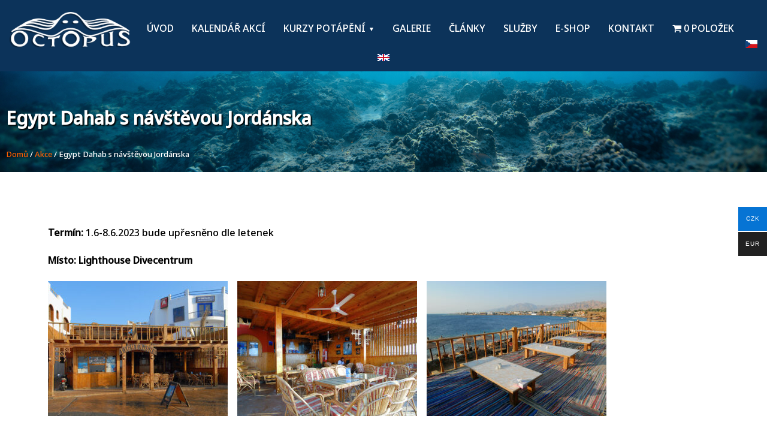

--- FILE ---
content_type: text/html; charset=UTF-8
request_url: https://www.octopus-rk.cz/egypt-dahab-s-navstevou-jordanska/
body_size: 18756
content:
<!DOCTYPE html>
<html lang="cs">
  <head>
  <meta charset="UTF-8">  
  <meta name="viewport" content="width=device-width, initial-scale=1.0">
   
  <link href="https://fonts.googleapis.com/icon?family=Material+Icons" rel="stylesheet">
  <meta name="description" content="kurzy potápění, potápění na zkoušku, ochutnávka potápění, eshop potápění">
  <meta name="keywords" content="kurzy potápění, potápění na zkoušku, ochutnávka potápění">
  <meta name="author" content="Tvorbawebu.net">
  <meta name="robots" content="index,follow"> 
<link rel="preconnect" href="https://fonts.googleapis.com">
<link rel="preconnect" href="https://fonts.gstatic.com" crossorigin>
<link href="https://fonts.googleapis.com/css2?family=Noto+Sans+Bengali:wght@500&display=swap" rel="stylesheet">

   
  

	<meta name='robots' content='index, follow, max-image-preview:large, max-snippet:-1, max-video-preview:-1' />
<link rel="alternate" hreflang="cs-cz" href="https://www.octopus-rk.cz/egypt-dahab-s-navstevou-jordanska/" />
<link rel="alternate" hreflang="en-gb" href="https://www.octopus-rk.cz/en/egypt-dahab-s-navstevou-jordanska/" />
<link rel="alternate" hreflang="x-default" href="https://www.octopus-rk.cz/egypt-dahab-s-navstevou-jordanska/" />

	<!-- This site is optimized with the Yoast SEO plugin v20.1 - https://yoast.com/wordpress/plugins/seo/ -->
	<title>Egypt Dahab s návštěvou Jordánska - Octopus-rk.cz - škola potápění, Dive-Xtras, XAdventurer</title>
	<link rel="canonical" href="https://www.octopus-rk.cz/egypt-dahab-s-navstevou-jordanska/" />
	<meta property="og:locale" content="cs_CZ" />
	<meta property="og:type" content="article" />
	<meta property="og:title" content="Egypt Dahab s návštěvou Jordánska - Octopus-rk.cz - škola potápění, Dive-Xtras, XAdventurer" />
	<meta property="og:description" content="Term&iacute;n: 1.6-8.6.2023 bude up&#345;esn&#283;no dle letenek M&iacute;sto: Lighthouse Divecentrum &nbsp; &nbsp; &nbsp; &nbsp; &nbsp; &nbsp; &nbsp; Dahab Hotel:&nbsp;5min [&hellip;]" />
	<meta property="og:url" content="https://www.octopus-rk.cz/egypt-dahab-s-navstevou-jordanska/" />
	<meta property="og:site_name" content="Octopus-rk.cz - škola potápění, Dive-Xtras, XAdventurer" />
	<meta property="article:publisher" content="https://www.facebook.com/octopusrk" />
	<meta property="article:published_time" content="2023-02-28T14:56:59+00:00" />
	<meta property="article:modified_time" content="2023-04-13T16:49:21+00:00" />
	<meta property="og:image" content="https://www.octopus-rk.cz/wp-content/uploads/2023/02/lighthouse.jpg" />
	<meta property="og:image:width" content="400" />
	<meta property="og:image:height" content="300" />
	<meta property="og:image:type" content="image/jpeg" />
	<meta name="author" content="viktor" />
	<meta name="twitter:card" content="summary_large_image" />
	<meta name="twitter:label1" content="Napsal(a)" />
	<meta name="twitter:data1" content="viktor" />
	<meta name="twitter:label2" content="Odhadovaná doba čtení" />
	<meta name="twitter:data2" content="4 minuty" />
	<script type="application/ld+json" class="yoast-schema-graph">{"@context":"https://schema.org","@graph":[{"@type":"Article","@id":"https://www.octopus-rk.cz/egypt-dahab-s-navstevou-jordanska/#article","isPartOf":{"@id":"https://www.octopus-rk.cz/egypt-dahab-s-navstevou-jordanska/"},"author":{"name":"viktor","@id":"https://www.octopus-rk.cz/#/schema/person/91fce1b096c4be8227bcc4adeb2280a2"},"headline":"Egypt Dahab s návštěvou Jordánska","datePublished":"2023-02-28T14:56:59+00:00","dateModified":"2023-04-13T16:49:21+00:00","mainEntityOfPage":{"@id":"https://www.octopus-rk.cz/egypt-dahab-s-navstevou-jordanska/"},"wordCount":284,"publisher":{"@id":"https://www.octopus-rk.cz/#organization"},"image":{"@id":"https://www.octopus-rk.cz/egypt-dahab-s-navstevou-jordanska/#primaryimage"},"thumbnailUrl":"https://www.octopus-rk.cz/wp-content/uploads/2023/02/lighthouse.jpg","articleSection":["Akce","Kalendář akcí"],"inLanguage":"cs"},{"@type":"WebPage","@id":"https://www.octopus-rk.cz/egypt-dahab-s-navstevou-jordanska/","url":"https://www.octopus-rk.cz/egypt-dahab-s-navstevou-jordanska/","name":"Egypt Dahab s návštěvou Jordánska - Octopus-rk.cz - škola potápění, Dive-Xtras, XAdventurer","isPartOf":{"@id":"https://www.octopus-rk.cz/#website"},"primaryImageOfPage":{"@id":"https://www.octopus-rk.cz/egypt-dahab-s-navstevou-jordanska/#primaryimage"},"image":{"@id":"https://www.octopus-rk.cz/egypt-dahab-s-navstevou-jordanska/#primaryimage"},"thumbnailUrl":"https://www.octopus-rk.cz/wp-content/uploads/2023/02/lighthouse.jpg","datePublished":"2023-02-28T14:56:59+00:00","dateModified":"2023-04-13T16:49:21+00:00","breadcrumb":{"@id":"https://www.octopus-rk.cz/egypt-dahab-s-navstevou-jordanska/#breadcrumb"},"inLanguage":"cs","potentialAction":[{"@type":"ReadAction","target":["https://www.octopus-rk.cz/egypt-dahab-s-navstevou-jordanska/"]}]},{"@type":"ImageObject","inLanguage":"cs","@id":"https://www.octopus-rk.cz/egypt-dahab-s-navstevou-jordanska/#primaryimage","url":"https://www.octopus-rk.cz/wp-content/uploads/2023/02/lighthouse.jpg","contentUrl":"https://www.octopus-rk.cz/wp-content/uploads/2023/02/lighthouse.jpg","width":400,"height":300},{"@type":"BreadcrumbList","@id":"https://www.octopus-rk.cz/egypt-dahab-s-navstevou-jordanska/#breadcrumb","itemListElement":[{"@type":"ListItem","position":1,"name":"Home","item":"https://www.octopus-rk.cz/"},{"@type":"ListItem","position":2,"name":"Egypt Dahab s návštěvou Jordánska"}]},{"@type":"WebSite","@id":"https://www.octopus-rk.cz/#website","url":"https://www.octopus-rk.cz/","name":"Octopus-rk.cz - škola potápění, Dive-Xtras, XAdventurer","description":"potápění, škola potápění, kurzy potápění, prodej,Dive-Xtras, X-Adventurer, plnění, sodastream, skútry, světla","publisher":{"@id":"https://www.octopus-rk.cz/#organization"},"potentialAction":[{"@type":"SearchAction","target":{"@type":"EntryPoint","urlTemplate":"https://www.octopus-rk.cz/?s={search_term_string}"},"query-input":"required name=search_term_string"}],"inLanguage":"cs"},{"@type":"Organization","@id":"https://www.octopus-rk.cz/#organization","name":"Octopus-rk.cz - škola potápění, Dive-Xtras, XAdventurer","url":"https://www.octopus-rk.cz/","logo":{"@type":"ImageObject","inLanguage":"cs","@id":"https://www.octopus-rk.cz/#/schema/logo/image/","url":"https://www.octopus-rk.cz/wp-content/uploads/2022/09/cropped-favicon.png","contentUrl":"https://www.octopus-rk.cz/wp-content/uploads/2022/09/cropped-favicon.png","width":512,"height":512,"caption":"Octopus-rk.cz - škola potápění, Dive-Xtras, XAdventurer"},"image":{"@id":"https://www.octopus-rk.cz/#/schema/logo/image/"},"sameAs":["https://www.facebook.com/octopusrk"]},{"@type":"Person","@id":"https://www.octopus-rk.cz/#/schema/person/91fce1b096c4be8227bcc4adeb2280a2","name":"viktor","image":{"@type":"ImageObject","inLanguage":"cs","@id":"https://www.octopus-rk.cz/#/schema/person/image/","url":"https://secure.gravatar.com/avatar/9329e11b191cd08097009543561fc500?s=96&d=mm&r=g","contentUrl":"https://secure.gravatar.com/avatar/9329e11b191cd08097009543561fc500?s=96&d=mm&r=g","caption":"viktor"},"url":"https://www.octopus-rk.cz/author/viktor/"}]}</script>
	<!-- / Yoast SEO plugin. -->


<link rel='dns-prefetch' href='//s.w.org' />
<link rel='stylesheet' id='maincss-css'  href='https://www.octopus-rk.cz/wp-content/themes/octopus/style.css?v=1765549243&#038;ver=6.0.2' type='text/css' media='all' />
<link rel='stylesheet' id='wp-block-library-css'  href='https://www.octopus-rk.cz/wp-includes/css/dist/block-library/style.min.css?ver=6.0.2' type='text/css' media='all' />
<link rel='stylesheet' id='wc-blocks-vendors-style-css'  href='https://www.octopus-rk.cz/wp-content/plugins/woocommerce/packages/woocommerce-blocks/build/wc-blocks-vendors-style.css?ver=9.4.4' type='text/css' media='all' />
<link rel='stylesheet' id='wc-blocks-style-css'  href='https://www.octopus-rk.cz/wp-content/plugins/woocommerce/packages/woocommerce-blocks/build/wc-blocks-style.css?ver=9.4.4' type='text/css' media='all' />
<style id='global-styles-inline-css' type='text/css'>
body{--wp--preset--color--black: #000000;--wp--preset--color--cyan-bluish-gray: #abb8c3;--wp--preset--color--white: #ffffff;--wp--preset--color--pale-pink: #f78da7;--wp--preset--color--vivid-red: #cf2e2e;--wp--preset--color--luminous-vivid-orange: #ff6900;--wp--preset--color--luminous-vivid-amber: #fcb900;--wp--preset--color--light-green-cyan: #7bdcb5;--wp--preset--color--vivid-green-cyan: #00d084;--wp--preset--color--pale-cyan-blue: #8ed1fc;--wp--preset--color--vivid-cyan-blue: #0693e3;--wp--preset--color--vivid-purple: #9b51e0;--wp--preset--gradient--vivid-cyan-blue-to-vivid-purple: linear-gradient(135deg,rgba(6,147,227,1) 0%,rgb(155,81,224) 100%);--wp--preset--gradient--light-green-cyan-to-vivid-green-cyan: linear-gradient(135deg,rgb(122,220,180) 0%,rgb(0,208,130) 100%);--wp--preset--gradient--luminous-vivid-amber-to-luminous-vivid-orange: linear-gradient(135deg,rgba(252,185,0,1) 0%,rgba(255,105,0,1) 100%);--wp--preset--gradient--luminous-vivid-orange-to-vivid-red: linear-gradient(135deg,rgba(255,105,0,1) 0%,rgb(207,46,46) 100%);--wp--preset--gradient--very-light-gray-to-cyan-bluish-gray: linear-gradient(135deg,rgb(238,238,238) 0%,rgb(169,184,195) 100%);--wp--preset--gradient--cool-to-warm-spectrum: linear-gradient(135deg,rgb(74,234,220) 0%,rgb(151,120,209) 20%,rgb(207,42,186) 40%,rgb(238,44,130) 60%,rgb(251,105,98) 80%,rgb(254,248,76) 100%);--wp--preset--gradient--blush-light-purple: linear-gradient(135deg,rgb(255,206,236) 0%,rgb(152,150,240) 100%);--wp--preset--gradient--blush-bordeaux: linear-gradient(135deg,rgb(254,205,165) 0%,rgb(254,45,45) 50%,rgb(107,0,62) 100%);--wp--preset--gradient--luminous-dusk: linear-gradient(135deg,rgb(255,203,112) 0%,rgb(199,81,192) 50%,rgb(65,88,208) 100%);--wp--preset--gradient--pale-ocean: linear-gradient(135deg,rgb(255,245,203) 0%,rgb(182,227,212) 50%,rgb(51,167,181) 100%);--wp--preset--gradient--electric-grass: linear-gradient(135deg,rgb(202,248,128) 0%,rgb(113,206,126) 100%);--wp--preset--gradient--midnight: linear-gradient(135deg,rgb(2,3,129) 0%,rgb(40,116,252) 100%);--wp--preset--duotone--dark-grayscale: url('#wp-duotone-dark-grayscale');--wp--preset--duotone--grayscale: url('#wp-duotone-grayscale');--wp--preset--duotone--purple-yellow: url('#wp-duotone-purple-yellow');--wp--preset--duotone--blue-red: url('#wp-duotone-blue-red');--wp--preset--duotone--midnight: url('#wp-duotone-midnight');--wp--preset--duotone--magenta-yellow: url('#wp-duotone-magenta-yellow');--wp--preset--duotone--purple-green: url('#wp-duotone-purple-green');--wp--preset--duotone--blue-orange: url('#wp-duotone-blue-orange');--wp--preset--font-size--small: 13px;--wp--preset--font-size--medium: 20px;--wp--preset--font-size--large: 36px;--wp--preset--font-size--x-large: 42px;}.has-black-color{color: var(--wp--preset--color--black) !important;}.has-cyan-bluish-gray-color{color: var(--wp--preset--color--cyan-bluish-gray) !important;}.has-white-color{color: var(--wp--preset--color--white) !important;}.has-pale-pink-color{color: var(--wp--preset--color--pale-pink) !important;}.has-vivid-red-color{color: var(--wp--preset--color--vivid-red) !important;}.has-luminous-vivid-orange-color{color: var(--wp--preset--color--luminous-vivid-orange) !important;}.has-luminous-vivid-amber-color{color: var(--wp--preset--color--luminous-vivid-amber) !important;}.has-light-green-cyan-color{color: var(--wp--preset--color--light-green-cyan) !important;}.has-vivid-green-cyan-color{color: var(--wp--preset--color--vivid-green-cyan) !important;}.has-pale-cyan-blue-color{color: var(--wp--preset--color--pale-cyan-blue) !important;}.has-vivid-cyan-blue-color{color: var(--wp--preset--color--vivid-cyan-blue) !important;}.has-vivid-purple-color{color: var(--wp--preset--color--vivid-purple) !important;}.has-black-background-color{background-color: var(--wp--preset--color--black) !important;}.has-cyan-bluish-gray-background-color{background-color: var(--wp--preset--color--cyan-bluish-gray) !important;}.has-white-background-color{background-color: var(--wp--preset--color--white) !important;}.has-pale-pink-background-color{background-color: var(--wp--preset--color--pale-pink) !important;}.has-vivid-red-background-color{background-color: var(--wp--preset--color--vivid-red) !important;}.has-luminous-vivid-orange-background-color{background-color: var(--wp--preset--color--luminous-vivid-orange) !important;}.has-luminous-vivid-amber-background-color{background-color: var(--wp--preset--color--luminous-vivid-amber) !important;}.has-light-green-cyan-background-color{background-color: var(--wp--preset--color--light-green-cyan) !important;}.has-vivid-green-cyan-background-color{background-color: var(--wp--preset--color--vivid-green-cyan) !important;}.has-pale-cyan-blue-background-color{background-color: var(--wp--preset--color--pale-cyan-blue) !important;}.has-vivid-cyan-blue-background-color{background-color: var(--wp--preset--color--vivid-cyan-blue) !important;}.has-vivid-purple-background-color{background-color: var(--wp--preset--color--vivid-purple) !important;}.has-black-border-color{border-color: var(--wp--preset--color--black) !important;}.has-cyan-bluish-gray-border-color{border-color: var(--wp--preset--color--cyan-bluish-gray) !important;}.has-white-border-color{border-color: var(--wp--preset--color--white) !important;}.has-pale-pink-border-color{border-color: var(--wp--preset--color--pale-pink) !important;}.has-vivid-red-border-color{border-color: var(--wp--preset--color--vivid-red) !important;}.has-luminous-vivid-orange-border-color{border-color: var(--wp--preset--color--luminous-vivid-orange) !important;}.has-luminous-vivid-amber-border-color{border-color: var(--wp--preset--color--luminous-vivid-amber) !important;}.has-light-green-cyan-border-color{border-color: var(--wp--preset--color--light-green-cyan) !important;}.has-vivid-green-cyan-border-color{border-color: var(--wp--preset--color--vivid-green-cyan) !important;}.has-pale-cyan-blue-border-color{border-color: var(--wp--preset--color--pale-cyan-blue) !important;}.has-vivid-cyan-blue-border-color{border-color: var(--wp--preset--color--vivid-cyan-blue) !important;}.has-vivid-purple-border-color{border-color: var(--wp--preset--color--vivid-purple) !important;}.has-vivid-cyan-blue-to-vivid-purple-gradient-background{background: var(--wp--preset--gradient--vivid-cyan-blue-to-vivid-purple) !important;}.has-light-green-cyan-to-vivid-green-cyan-gradient-background{background: var(--wp--preset--gradient--light-green-cyan-to-vivid-green-cyan) !important;}.has-luminous-vivid-amber-to-luminous-vivid-orange-gradient-background{background: var(--wp--preset--gradient--luminous-vivid-amber-to-luminous-vivid-orange) !important;}.has-luminous-vivid-orange-to-vivid-red-gradient-background{background: var(--wp--preset--gradient--luminous-vivid-orange-to-vivid-red) !important;}.has-very-light-gray-to-cyan-bluish-gray-gradient-background{background: var(--wp--preset--gradient--very-light-gray-to-cyan-bluish-gray) !important;}.has-cool-to-warm-spectrum-gradient-background{background: var(--wp--preset--gradient--cool-to-warm-spectrum) !important;}.has-blush-light-purple-gradient-background{background: var(--wp--preset--gradient--blush-light-purple) !important;}.has-blush-bordeaux-gradient-background{background: var(--wp--preset--gradient--blush-bordeaux) !important;}.has-luminous-dusk-gradient-background{background: var(--wp--preset--gradient--luminous-dusk) !important;}.has-pale-ocean-gradient-background{background: var(--wp--preset--gradient--pale-ocean) !important;}.has-electric-grass-gradient-background{background: var(--wp--preset--gradient--electric-grass) !important;}.has-midnight-gradient-background{background: var(--wp--preset--gradient--midnight) !important;}.has-small-font-size{font-size: var(--wp--preset--font-size--small) !important;}.has-medium-font-size{font-size: var(--wp--preset--font-size--medium) !important;}.has-large-font-size{font-size: var(--wp--preset--font-size--large) !important;}.has-x-large-font-size{font-size: var(--wp--preset--font-size--x-large) !important;}
</style>
<link rel='stylesheet' id='contact-form-7-css'  href='https://www.octopus-rk.cz/wp-content/plugins/contact-form-7/includes/css/styles.css?ver=5.6.3' type='text/css' media='all' />
<link rel='stylesheet' id='rgg-simplelightbox-css'  href='https://www.octopus-rk.cz/wp-content/plugins/responsive-gallery-grid/lib/simplelightbox/simplelightbox.min.css?ver=2.3.6' type='text/css' media='all' />
<link rel='stylesheet' id='slickstyle-css'  href='https://www.octopus-rk.cz/wp-content/plugins/responsive-gallery-grid/lib/slick/slick.1.9.0.min.css?ver=2.3.6' type='text/css' media='all' />
<link rel='stylesheet' id='slick-theme-css'  href='https://www.octopus-rk.cz/wp-content/plugins/responsive-gallery-grid/lib/slick/slick-theme.css?ver=2.3.6' type='text/css' media='all' />
<link rel='stylesheet' id='rgg-style-css'  href='https://www.octopus-rk.cz/wp-content/plugins/responsive-gallery-grid/css/style.css?ver=2.3.6' type='text/css' media='all' />
<link rel='stylesheet' id='rs-plugin-settings-css'  href='https://www.octopus-rk.cz/wp-content/plugins/revslider/public/assets/css/settings.css?ver=5.4.8.2' type='text/css' media='all' />
<style id='rs-plugin-settings-inline-css' type='text/css'>
.tp-caption a{color:#ff7302;text-shadow:none;-webkit-transition:all 0.2s ease-out;-moz-transition:all 0.2s ease-out;-o-transition:all 0.2s ease-out;-ms-transition:all 0.2s ease-out}.tp-caption a:hover{color:#ffa902}
</style>
<link rel='stylesheet' id='bg-shce-genericons-css'  href='https://www.octopus-rk.cz/wp-content/plugins/show-hidecollapse-expand/assets/css/genericons/genericons.css?ver=6.0.2' type='text/css' media='all' />
<link rel='stylesheet' id='bg-show-hide-css'  href='https://www.octopus-rk.cz/wp-content/plugins/show-hidecollapse-expand/assets/css/bg-show-hide.css?ver=6.0.2' type='text/css' media='all' />
<link rel='stylesheet' id='ssb-front-css-css'  href='https://www.octopus-rk.cz/wp-content/plugins/simple-social-buttons/assets/css/front.css?ver=4.0.2' type='text/css' media='all' />
<link rel='stylesheet' id='smntcswcqb-style-css'  href='https://www.octopus-rk.cz/wp-content/plugins/smntcs-woocommerce-quantity-buttons/style.css?ver=1.25' type='text/css' media='screen' />
<link rel='stylesheet' id='vsel_style-css'  href='https://www.octopus-rk.cz/wp-content/plugins/very-simple-event-list/css/vsel-style.min.css?ver=6.0.2' type='text/css' media='all' />
<link rel='stylesheet' id='woo-multi-currency-css'  href='https://www.octopus-rk.cz/wp-content/plugins/woo-multi-currency/css/woo-multi-currency.min.css?ver=2.1.29' type='text/css' media='all' />
<style id='woo-multi-currency-inline-css' type='text/css'>
.woo-multi-currency .wmc-list-currencies .wmc-currency.wmc-active,.woo-multi-currency .wmc-list-currencies .wmc-currency:hover {background: #0674d4 !important;}
		.woo-multi-currency .wmc-list-currencies .wmc-currency,.woo-multi-currency .wmc-title, .woo-multi-currency.wmc-price-switcher a {background: #212121 !important;}
		.woo-multi-currency .wmc-title, .woo-multi-currency .wmc-list-currencies .wmc-currency span,.woo-multi-currency .wmc-list-currencies .wmc-currency a,.woo-multi-currency.wmc-price-switcher a {color: #ffffff !important;}.woo-multi-currency.wmc-shortcode .wmc-currency{background-color:#ffffff;color:#212121}.woo-multi-currency.wmc-shortcode .wmc-currency.wmc-active,.woo-multi-currency.wmc-shortcode .wmc-current-currency{background-color:#ffffff;color:#212121}.woo-multi-currency.wmc-shortcode.vertical-currency-symbols-circle:not(.wmc-currency-trigger-click) .wmc-currency-wrapper:hover .wmc-sub-currency,.woo-multi-currency.wmc-shortcode.vertical-currency-symbols-circle.wmc-currency-trigger-click .wmc-sub-currency{animation: height_slide 100ms;}@keyframes height_slide {0% {height: 0;} 100% {height: 100%;} }
</style>
<link rel='stylesheet' id='wmc-flags-css'  href='https://www.octopus-rk.cz/wp-content/plugins/woo-multi-currency/css/flags-64.min.css?ver=6.0.2' type='text/css' media='all' />
<link rel='stylesheet' id='sp-wps-font-awesome-css'  href='https://www.octopus-rk.cz/wp-content/plugins/woo-product-slider/src/Frontend/assets/css/font-awesome.min.css?ver=2.6.1' type='text/css' media='all' />
<link rel='stylesheet' id='sp-wps-slick-css'  href='https://www.octopus-rk.cz/wp-content/plugins/woo-product-slider/src/Frontend/assets/css/slick.min.css?ver=2.6.1' type='text/css' media='all' />
<link rel='stylesheet' id='sp-wps-style-css'  href='https://www.octopus-rk.cz/wp-content/plugins/woo-product-slider/src/Frontend/assets/css/style.min.css?ver=2.6.1' type='text/css' media='all' />
<style id='sp-wps-style-inline-css' type='text/css'>
#wps-slider-section #sp-woo-product-slider-32152 .wpsf-product-title a{ color: #444444; font-size: 15px; } #wps-slider-section #sp-woo-product-slider-32152 .wpsf-product-title a:hover{ color: #955b89; }#wps-slider-section #sp-woo-product-slider-32152 .wpsf-product-price { color: #222222; font-size: 14; } #wps-slider-section #sp-woo-product-slider-32152 .wpsf-product-price del span { color: #888888; }#wps-slider-section #sp-woo-product-slider-32152 .wps-product-section .star-rating:before { color: #F4C100; } #wps-slider-section #sp-woo-product-slider-32152 .wps-product-section .star-rating span:before{ color: #C8C8C8; }#wps-slider-section #sp-woo-product-slider-32152 .wpsf-cart-button a:not(.sp-wqvpro-view-button):not(.sp-wqv-view-button){ color: #444444; background-color: transparent; border: 1px solid #222222; } #wps-slider-section #sp-woo-product-slider-32152 .wpsf-cart-button a:not(.sp-wqvpro-view-button):not(.sp-wqv-view-button):hover, #wps-slider-section #sp-woo-product-slider-32152 .wpsf-cart-button a.added_to_cart{ color: #ffffff; background-color: #222222; border-color: #222222; }#wps-slider-section #sp-woo-product-slider-32152.sp-wps-theme_one .wps-product-image { border: 1px solid #dddddd;}#wps-slider-section #sp-woo-product-slider-32152.sp-wps-theme_one .wpsf-product:hover .wps-product-image { border-color: #dddddd;}
</style>
<link rel='stylesheet' id='wpmenucart-icons-css'  href='https://www.octopus-rk.cz/wp-content/plugins/woocommerce-menu-bar-cart/assets/css/wpmenucart-icons.min.css?ver=2.12.0' type='text/css' media='all' />
<style id='wpmenucart-icons-inline-css' type='text/css'>
@font-face{font-family:WPMenuCart;src:url(https://www.octopus-rk.cz/wp-content/plugins/woocommerce-menu-bar-cart/assets/fonts/WPMenuCart.eot);src:url(https://www.octopus-rk.cz/wp-content/plugins/woocommerce-menu-bar-cart/assets/fonts/WPMenuCart.eot?#iefix) format('embedded-opentype'),url(https://www.octopus-rk.cz/wp-content/plugins/woocommerce-menu-bar-cart/assets/fonts/WPMenuCart.woff2) format('woff2'),url(https://www.octopus-rk.cz/wp-content/plugins/woocommerce-menu-bar-cart/assets/fonts/WPMenuCart.woff) format('woff'),url(https://www.octopus-rk.cz/wp-content/plugins/woocommerce-menu-bar-cart/assets/fonts/WPMenuCart.ttf) format('truetype'),url(https://www.octopus-rk.cz/wp-content/plugins/woocommerce-menu-bar-cart/assets/fonts/WPMenuCart.svg#WPMenuCart) format('svg');font-weight:400;font-style:normal;font-display:swap}
</style>
<link rel='stylesheet' id='wpmenucart-css'  href='https://www.octopus-rk.cz/wp-content/plugins/woocommerce-menu-bar-cart/assets/css/wpmenucart-main.min.css?ver=2.12.0' type='text/css' media='all' />
<link rel='stylesheet' id='woocommerce-layout-css'  href='https://www.octopus-rk.cz/wp-content/plugins/woocommerce/assets/css/woocommerce-layout.css?ver=7.4.1' type='text/css' media='all' />
<link rel='stylesheet' id='woocommerce-smallscreen-css'  href='https://www.octopus-rk.cz/wp-content/plugins/woocommerce/assets/css/woocommerce-smallscreen.css?ver=7.4.1' type='text/css' media='only screen and (max-width: 768px)' />
<link rel='stylesheet' id='woocommerce-general-css'  href='https://www.octopus-rk.cz/wp-content/plugins/woocommerce/assets/css/woocommerce.css?ver=7.4.1' type='text/css' media='all' />
<style id='woocommerce-inline-inline-css' type='text/css'>
.woocommerce form .form-row .required { visibility: visible; }
</style>
<link rel='stylesheet' id='iksm-public-style-css'  href='https://www.octopus-rk.cz/wp-content/plugins/iks-menu/assets/css/public.css?ver=1.9.8' type='text/css' media='all' />
<link rel='stylesheet' id='fancybox-css'  href='https://www.octopus-rk.cz/wp-content/plugins/easy-fancybox/css/jquery.fancybox.min.css?ver=1.3.24' type='text/css' media='screen' />
<script type='text/javascript' src='https://www.octopus-rk.cz/wp-content/plugins/simple-social-buttons/assets/js/frontend-blocks.js?ver=4.0.2' id='ssb-blocks-front-js-js'></script>
<script type='text/javascript' src='https://www.octopus-rk.cz/wp-includes/js/jquery/jquery.min.js?ver=3.6.0' id='jquery-core-js'></script>
<script type='text/javascript' src='https://www.octopus-rk.cz/wp-includes/js/jquery/jquery-migrate.min.js?ver=3.3.2' id='jquery-migrate-js'></script>
<script type='text/javascript' src='https://www.octopus-rk.cz/wp-content/plugins/revslider/public/assets/js/jquery.themepunch.tools.min.js?ver=5.4.8.2' id='tp-tools-js'></script>
<script type='text/javascript' src='https://www.octopus-rk.cz/wp-content/plugins/revslider/public/assets/js/jquery.themepunch.revolution.min.js?ver=5.4.8.2' id='revmin-js'></script>
<script type='text/javascript' id='ssb-front-js-js-extra'>
/* <![CDATA[ */
var SSB = {"ajax_url":"https:\/\/www.octopus-rk.cz\/wp-admin\/admin-ajax.php","fb_share_nonce":"e6e77a5bc3"};
/* ]]> */
</script>
<script type='text/javascript' src='https://www.octopus-rk.cz/wp-content/plugins/simple-social-buttons/assets/js/front.js?ver=4.0.2' id='ssb-front-js-js'></script>
<script type='text/javascript' id='woo-multi-currency-js-extra'>
/* <![CDATA[ */
var wooMultiCurrencyParams = {"enableCacheCompatible":"0","ajaxUrl":"https:\/\/www.octopus-rk.cz\/wp-admin\/admin-ajax.php","extra_params":[],"current_currency":"CZK"};
/* ]]> */
</script>
<script type='text/javascript' src='https://www.octopus-rk.cz/wp-content/plugins/woo-multi-currency/js/woo-multi-currency.min.js?ver=2.1.29' id='woo-multi-currency-js'></script>
<script type='text/javascript' id='wpmenucart-ajax-assist-js-extra'>
/* <![CDATA[ */
var wpmenucart_ajax_assist = {"shop_plugin":"woocommerce","always_display":"1"};
/* ]]> */
</script>
<script type='text/javascript' src='https://www.octopus-rk.cz/wp-content/plugins/woocommerce-menu-bar-cart/assets/js/wpmenucart-ajax-assist.min.js?ver=2.12.0' id='wpmenucart-ajax-assist-js'></script>
<script type='text/javascript' src='https://www.octopus-rk.cz/wp-content/plugins/iks-menu/assets/js/public.js?ver=1.9.8' id='iksm-public-script-js'></script>
<script type='text/javascript' src='https://www.octopus-rk.cz/wp-content/plugins/iks-menu/assets/js/menu.js?ver=1.9.8' id='iksm-menu-script-js'></script>
<link rel="https://api.w.org/" href="https://www.octopus-rk.cz/wp-json/" /><link rel="alternate" type="application/json" href="https://www.octopus-rk.cz/wp-json/wp/v2/posts/32920" /><link rel="EditURI" type="application/rsd+xml" title="RSD" href="https://www.octopus-rk.cz/xmlrpc.php?rsd" />
<link rel="wlwmanifest" type="application/wlwmanifest+xml" href="https://www.octopus-rk.cz/wp-includes/wlwmanifest.xml" /> 
<meta name="generator" content="WordPress 6.0.2" />
<meta name="generator" content="WooCommerce 7.4.1" />
<link rel='shortlink' href='https://www.octopus-rk.cz/?p=32920' />
<link rel="alternate" type="application/json+oembed" href="https://www.octopus-rk.cz/wp-json/oembed/1.0/embed?url=https%3A%2F%2Fwww.octopus-rk.cz%2Fegypt-dahab-s-navstevou-jordanska%2F" />
<link rel="alternate" type="text/xml+oembed" href="https://www.octopus-rk.cz/wp-json/oembed/1.0/embed?url=https%3A%2F%2Fwww.octopus-rk.cz%2Fegypt-dahab-s-navstevou-jordanska%2F&#038;format=xml" />
<meta name="cdp-version" content="1.3.2" /> <style media="screen">

		 /*inline margin*/
	
	
	
	
	
	
			 /*margin-digbar*/

	
	
	
	
	
	
	
</style>

<!-- Open Graph Meta Tags generated by Simple Social Buttons 4.0.2 -->
<meta property="og:title" content="Egypt Dahab s návštěvou Jordánska - Octopus-rk.cz - škola potápění, Dive-Xtras, XAdventurer" />
<meta property="og:description" content="Termín: 1.6-8.6.2023 bude upřesněno dle letenek

Místo: Lighthouse Divecentrum

  

&nbsp;

&nbsp;

&nbsp;

&nbsp;

&nbsp;

&nbsp;

&nbsp;
Dahab Hotel: 5min pešky od LHDC báze při pláži ,bazén
Potápěčský balík:

Jednopostelový pokoj: 670€/osoba ,7 nocí,7x snídaně,10 ponorů, 2x  transfer z letiště/Extra noc:47€

Dvojpostelový pokoj: 499€/osoba ,7 nocí,7x snídaně,10 ponorů,2x  transfer z letiště/Extra noc:33€

Třípostelový pokoj:493€/osoba ,7 nocí,7x snídaně,10 ponorů, 2x transfer z letiště/Extra noc:32€

Apartmá: 550€/osoba ,7 nocí,7x snídaně,10 ponorů, 2x transfer z letiště/Extra noc:32€

Nepotápěčský" />
<meta property="og:url" content="https://www.octopus-rk.cz/egypt-dahab-s-navstevou-jordanska/" />
<meta property="og:site_name" content="Octopus-rk.cz - škola potápění, Dive-Xtras, XAdventurer" />
<meta property="og:image" content="https://www.octopus-rk.cz/wp-content/uploads/2023/02/lighthouse.jpg" />
<meta name="twitter:card" content="summary_large_image" />
<meta name="twitter:description" content="Termín: 1.6-8.6.2023 bude upřesněno dle letenek

Místo: Lighthouse Divecentrum

  

&nbsp;

&nbsp;

&nbsp;

&nbsp;

&nbsp;

&nbsp;

&nbsp;
Dahab Hotel: 5min pešky od LHDC báze při pláži ,bazén
Potápěčský balík:

Jednopostelový pokoj: 670€/osoba ,7 nocí,7x snídaně,10 ponorů, 2x  transfer z letiště/Extra noc:47€

Dvojpostelový pokoj: 499€/osoba ,7 nocí,7x snídaně,10 ponorů,2x  transfer z letiště/Extra noc:33€

Třípostelový pokoj:493€/osoba ,7 nocí,7x snídaně,10 ponorů, 2x transfer z letiště/Extra noc:32€

Apartmá: 550€/osoba ,7 nocí,7x snídaně,10 ponorů, 2x transfer z letiště/Extra noc:32€

Nepotápěčský" />
<meta name="twitter:title" content="Egypt Dahab s návštěvou Jordánska - Octopus-rk.cz - škola potápění, Dive-Xtras, XAdventurer" />
<meta property="twitter:image" content="https://www.octopus-rk.cz/wp-content/uploads/2023/02/lighthouse.jpg" />
<style type="text/css" id="iksm-dynamic-style"></style>	<noscript><style>.woocommerce-product-gallery{ opacity: 1 !important; }</style></noscript>
	<meta name="generator" content="Powered by Slider Revolution 5.4.8.2 - responsive, Mobile-Friendly Slider Plugin for WordPress with comfortable drag and drop interface." />
<link rel="icon" href="https://www.octopus-rk.cz/wp-content/uploads/2022/09/cropped-favicon2-32x32.png" sizes="32x32" />
<link rel="icon" href="https://www.octopus-rk.cz/wp-content/uploads/2022/09/cropped-favicon2-192x192.png" sizes="192x192" />
<link rel="apple-touch-icon" href="https://www.octopus-rk.cz/wp-content/uploads/2022/09/cropped-favicon2-180x180.png" />
<meta name="msapplication-TileImage" content="https://www.octopus-rk.cz/wp-content/uploads/2022/09/cropped-favicon2-270x270.png" />
<script type="text/javascript">function setREVStartSize(e){									
						try{ e.c=jQuery(e.c);var i=jQuery(window).width(),t=9999,r=0,n=0,l=0,f=0,s=0,h=0;
							if(e.responsiveLevels&&(jQuery.each(e.responsiveLevels,function(e,f){f>i&&(t=r=f,l=e),i>f&&f>r&&(r=f,n=e)}),t>r&&(l=n)),f=e.gridheight[l]||e.gridheight[0]||e.gridheight,s=e.gridwidth[l]||e.gridwidth[0]||e.gridwidth,h=i/s,h=h>1?1:h,f=Math.round(h*f),"fullscreen"==e.sliderLayout){var u=(e.c.width(),jQuery(window).height());if(void 0!=e.fullScreenOffsetContainer){var c=e.fullScreenOffsetContainer.split(",");if (c) jQuery.each(c,function(e,i){u=jQuery(i).length>0?u-jQuery(i).outerHeight(!0):u}),e.fullScreenOffset.split("%").length>1&&void 0!=e.fullScreenOffset&&e.fullScreenOffset.length>0?u-=jQuery(window).height()*parseInt(e.fullScreenOffset,0)/100:void 0!=e.fullScreenOffset&&e.fullScreenOffset.length>0&&(u-=parseInt(e.fullScreenOffset,0))}f=u}else void 0!=e.minHeight&&f<e.minHeight&&(f=e.minHeight);e.c.closest(".rev_slider_wrapper").css({height:f})					
						}catch(d){console.log("Failure at Presize of Slider:"+d)}						
					};</script>
<style>button#responsive-menu-button,
#responsive-menu-container {
    display: none;
    -webkit-text-size-adjust: 100%;
}

@media screen and (max-width:1200px) {

    #responsive-menu-container {
        display: block;
        position: fixed;
        top: 0;
        bottom: 0;
        z-index: 99998;
        padding-bottom: 5px;
        margin-bottom: -5px;
        outline: 1px solid transparent;
        overflow-y: auto;
        overflow-x: hidden;
    }

    #responsive-menu-container .responsive-menu-search-box {
        width: 100%;
        padding: 0 2%;
        border-radius: 2px;
        height: 50px;
        -webkit-appearance: none;
    }

    #responsive-menu-container.push-left,
    #responsive-menu-container.slide-left {
        transform: translateX(-100%);
        -ms-transform: translateX(-100%);
        -webkit-transform: translateX(-100%);
        -moz-transform: translateX(-100%);
    }

    .responsive-menu-open #responsive-menu-container.push-left,
    .responsive-menu-open #responsive-menu-container.slide-left {
        transform: translateX(0);
        -ms-transform: translateX(0);
        -webkit-transform: translateX(0);
        -moz-transform: translateX(0);
    }

    #responsive-menu-container.push-top,
    #responsive-menu-container.slide-top {
        transform: translateY(-100%);
        -ms-transform: translateY(-100%);
        -webkit-transform: translateY(-100%);
        -moz-transform: translateY(-100%);
    }

    .responsive-menu-open #responsive-menu-container.push-top,
    .responsive-menu-open #responsive-menu-container.slide-top {
        transform: translateY(0);
        -ms-transform: translateY(0);
        -webkit-transform: translateY(0);
        -moz-transform: translateY(0);
    }

    #responsive-menu-container.push-right,
    #responsive-menu-container.slide-right {
        transform: translateX(100%);
        -ms-transform: translateX(100%);
        -webkit-transform: translateX(100%);
        -moz-transform: translateX(100%);
    }

    .responsive-menu-open #responsive-menu-container.push-right,
    .responsive-menu-open #responsive-menu-container.slide-right {
        transform: translateX(0);
        -ms-transform: translateX(0);
        -webkit-transform: translateX(0);
        -moz-transform: translateX(0);
    }

    #responsive-menu-container.push-bottom,
    #responsive-menu-container.slide-bottom {
        transform: translateY(100%);
        -ms-transform: translateY(100%);
        -webkit-transform: translateY(100%);
        -moz-transform: translateY(100%);
    }

    .responsive-menu-open #responsive-menu-container.push-bottom,
    .responsive-menu-open #responsive-menu-container.slide-bottom {
        transform: translateY(0);
        -ms-transform: translateY(0);
        -webkit-transform: translateY(0);
        -moz-transform: translateY(0);
    }

    #responsive-menu-container,
    #responsive-menu-container:before,
    #responsive-menu-container:after,
    #responsive-menu-container *,
    #responsive-menu-container *:before,
    #responsive-menu-container *:after {
         box-sizing: border-box;
         margin: 0;
         padding: 0;
    }

    #responsive-menu-container #responsive-menu-search-box,
    #responsive-menu-container #responsive-menu-additional-content,
    #responsive-menu-container #responsive-menu-title {
        padding: 25px 5%;
    }

    #responsive-menu-container #responsive-menu,
    #responsive-menu-container #responsive-menu ul {
        width: 100%;
    }
    #responsive-menu-container #responsive-menu ul.responsive-menu-submenu {
        display: none;
    }

    #responsive-menu-container #responsive-menu ul.responsive-menu-submenu.responsive-menu-submenu-open {
         display: block;
    }

    #responsive-menu-container #responsive-menu ul.responsive-menu-submenu-depth-1 a.responsive-menu-item-link {
        padding-left:10%;
    }

    #responsive-menu-container #responsive-menu ul.responsive-menu-submenu-depth-2 a.responsive-menu-item-link {
        padding-left:15%;
    }

    #responsive-menu-container #responsive-menu ul.responsive-menu-submenu-depth-3 a.responsive-menu-item-link {
        padding-left:20%;
    }

    #responsive-menu-container #responsive-menu ul.responsive-menu-submenu-depth-4 a.responsive-menu-item-link {
        padding-left:25%;
    }

    #responsive-menu-container #responsive-menu ul.responsive-menu-submenu-depth-5 a.responsive-menu-item-link {
        padding-left:30%;
    }

    #responsive-menu-container li.responsive-menu-item {
        width: 100%;
        list-style: none;
    }

    #responsive-menu-container li.responsive-menu-item a {
        width: 100%;
        display: block;
        text-decoration: none;
        
        position: relative;
    }


     #responsive-menu-container #responsive-menu li.responsive-menu-item a {            padding: 0 5%;    }

    #responsive-menu-container .responsive-menu-submenu li.responsive-menu-item a {            padding: 0 5%;    }

    #responsive-menu-container li.responsive-menu-item a .fa {
        margin-right: 15px;
    }

    #responsive-menu-container li.responsive-menu-item a .responsive-menu-subarrow {
        position: absolute;
        top: 0;
        bottom: 0;
        text-align: center;
        overflow: hidden;
    }

    #responsive-menu-container li.responsive-menu-item a .responsive-menu-subarrow  .fa {
        margin-right: 0;
    }

    button#responsive-menu-button .responsive-menu-button-icon-inactive {
        display: none;
    }

    button#responsive-menu-button {
        z-index: 99999;
        display: none;
        overflow: hidden;
        outline: none;
    }

    button#responsive-menu-button img {
        max-width: 100%;
    }

    .responsive-menu-label {
        display: inline-block;
        font-weight: 600;
        margin: 0 5px;
        vertical-align: middle;
    }

    .responsive-menu-label .responsive-menu-button-text-open {
        display: none;
    }

    .responsive-menu-accessible {
        display: inline-block;
    }

    .responsive-menu-accessible .responsive-menu-box {
        display: inline-block;
        vertical-align: middle;
    }

    .responsive-menu-label.responsive-menu-label-top,
    .responsive-menu-label.responsive-menu-label-bottom
    {
        display: block;
        margin: 0 auto;
    }

    button#responsive-menu-button {
        padding: 0 0;
        display: inline-block;
        cursor: pointer;
        transition-property: opacity, filter;
        transition-duration: 0.15s;
        transition-timing-function: linear;
        font: inherit;
        color: inherit;
        text-transform: none;
        background-color: transparent;
        border: 0;
        margin: 0;
        overflow: visible;
    }

    .responsive-menu-box {
        width:25px;
        height:19px;
        display: inline-block;
        position: relative;
    }

    .responsive-menu-inner {
        display: block;
        top: 50%;
        margin-top:-1.5px;
    }

    .responsive-menu-inner,
    .responsive-menu-inner::before,
    .responsive-menu-inner::after {
         width:25px;
         height:3px;
         background-color:#ffffff;
         border-radius: 4px;
         position: absolute;
         transition-property: transform;
         transition-duration: 0.15s;
         transition-timing-function: ease;
    }

    .responsive-menu-open .responsive-menu-inner,
    .responsive-menu-open .responsive-menu-inner::before,
    .responsive-menu-open .responsive-menu-inner::after {
        background-color:#ffffff;
    }

    button#responsive-menu-button:hover .responsive-menu-inner,
    button#responsive-menu-button:hover .responsive-menu-inner::before,
    button#responsive-menu-button:hover .responsive-menu-inner::after,
    button#responsive-menu-button:hover .responsive-menu-open .responsive-menu-inner,
    button#responsive-menu-button:hover .responsive-menu-open .responsive-menu-inner::before,
    button#responsive-menu-button:hover .responsive-menu-open .responsive-menu-inner::after,
    button#responsive-menu-button:focus .responsive-menu-inner,
    button#responsive-menu-button:focus .responsive-menu-inner::before,
    button#responsive-menu-button:focus .responsive-menu-inner::after,
    button#responsive-menu-button:focus .responsive-menu-open .responsive-menu-inner,
    button#responsive-menu-button:focus .responsive-menu-open .responsive-menu-inner::before,
    button#responsive-menu-button:focus .responsive-menu-open .responsive-menu-inner::after {
        background-color:#ffffff;
    }

    .responsive-menu-inner::before,
    .responsive-menu-inner::after {
         content: "";
         display: block;
    }

    .responsive-menu-inner::before {
         top:-8px;
    }

    .responsive-menu-inner::after {
         bottom:-8px;
    }.responsive-menu-boring .responsive-menu-inner,
.responsive-menu-boring .responsive-menu-inner::before,
.responsive-menu-boring .responsive-menu-inner::after {
    transition-property: none;
}

.responsive-menu-boring.is-active .responsive-menu-inner {
    transform: rotate(45deg);
}

.responsive-menu-boring.is-active .responsive-menu-inner::before {
    top: 0;
    opacity: 0;
}

.responsive-menu-boring.is-active .responsive-menu-inner::after {
    bottom: 0;
    transform: rotate(-90deg);
}
    button#responsive-menu-button {
        width:55px;
        height:55px;
        position:fixed;
        top:15px;right:3%;            background:#0c335a    }        .responsive-menu-open button#responsive-menu-button {
            background:#174675
        }        .responsive-menu-open button#responsive-menu-button:hover,
        .responsive-menu-open button#responsive-menu-button:focus,
        button#responsive-menu-button:hover,
        button#responsive-menu-button:focus {
            background:#174675
        }
    button#responsive-menu-button .responsive-menu-box {
        color:#ffffff;
    }

    .responsive-menu-open button#responsive-menu-button .responsive-menu-box {
        color:#ffffff;
    }

    .responsive-menu-label {
        color:#ffffff;
        font-size:14px;
        line-height:13px;    }

    button#responsive-menu-button {
        display: inline-block;
        transition: transform 0.5s, background-color 0.5s;
    }
    #responsive-menu-container {
        width:75%;left: 0;
        transition: transform 0.5s;
        text-align:left;            background:#0c335a;    }

    #responsive-menu-container #responsive-menu-wrapper {
        background:#0c335a;
    }

    #responsive-menu-container #responsive-menu-additional-content {
        color:#ffffff;
    }

    #responsive-menu-container .responsive-menu-search-box {
        background:#ffffff;
        border: 2px solid #dadada;
        color:#333333;
    }

    #responsive-menu-container .responsive-menu-search-box:-ms-input-placeholder {
        color:#c7c7cd;
    }

    #responsive-menu-container .responsive-menu-search-box::-webkit-input-placeholder {
        color:#c7c7cd;
    }

    #responsive-menu-container .responsive-menu-search-box:-moz-placeholder {
        color:#c7c7cd;
        opacity: 1;
    }

    #responsive-menu-container .responsive-menu-search-box::-moz-placeholder {
        color:#c7c7cd;
        opacity: 1;
    }

    #responsive-menu-container .responsive-menu-item-link,
    #responsive-menu-container #responsive-menu-title,
    #responsive-menu-container .responsive-menu-subarrow {
        transition: background-color 0.5s, border-color 0.5s, color 0.5s;
    }

    #responsive-menu-container #responsive-menu-title {
        background-color:#0c335a;
        color:#ffffff;
        font-size:13px;
        text-align:left;
    }

    #responsive-menu-container #responsive-menu-title a {
        color:#ffffff;
        font-size:13px;
        text-decoration: none;
    }

    #responsive-menu-container #responsive-menu-title a:hover {
        color:#ffffff;
    }

    #responsive-menu-container #responsive-menu-title:hover {
        background-color:#212121;
        color:#ffffff;
    }

    #responsive-menu-container #responsive-menu-title:hover a {
        color:#ffffff;
    }

    #responsive-menu-container #responsive-menu-title #responsive-menu-title-image {
        display: inline-block;
        vertical-align: middle;
        max-width: 100%;
        margin-bottom: 15px;
    }

    #responsive-menu-container #responsive-menu-title #responsive-menu-title-image img {        max-width: 100%;
    }

    #responsive-menu-container #responsive-menu > li.responsive-menu-item:first-child > a {
        border-top:1px solid #174675;
    }

    #responsive-menu-container #responsive-menu li.responsive-menu-item .responsive-menu-item-link {
        font-size:16px;
    }

    #responsive-menu-container #responsive-menu li.responsive-menu-item a {
        line-height:40px;
        border-bottom:1px solid #174675;
        color:#ffffff;
        background-color:#0c335a;            height:40px;    }

    #responsive-menu-container #responsive-menu li.responsive-menu-item a:hover {
        color:#ffffff;
        background-color:#174675;
        border-color:#212121;
    }

    #responsive-menu-container #responsive-menu li.responsive-menu-item a:hover .responsive-menu-subarrow {
        color:#ffffff;
        border-color:#3f3f3f;
        background-color:#3f3f3f;
    }

    #responsive-menu-container #responsive-menu li.responsive-menu-item a:hover .responsive-menu-subarrow.responsive-menu-subarrow-active {
        color:#ffffff;
        border-color:#3f3f3f;
        background-color:#3f3f3f;
    }

    #responsive-menu-container #responsive-menu li.responsive-menu-item a .responsive-menu-subarrow {right: 0;
        height:39px;
        line-height:39px;
        width:40px;
        color:#ffffff;        border-left:1px solid #212121;
        background-color:#212121;
    }

    #responsive-menu-container #responsive-menu li.responsive-menu-item a .responsive-menu-subarrow.responsive-menu-subarrow-active {
        color:#ffffff;
        border-color:#212121;
        background-color:#212121;
    }

    #responsive-menu-container #responsive-menu li.responsive-menu-item a .responsive-menu-subarrow.responsive-menu-subarrow-active:hover {
        color:#ffffff;
        border-color:#3f3f3f;
        background-color:#3f3f3f;
    }

    #responsive-menu-container #responsive-menu li.responsive-menu-item a .responsive-menu-subarrow:hover {
        color:#ffffff;
        border-color:#3f3f3f;
        background-color:#3f3f3f;
    }

    #responsive-menu-container #responsive-menu li.responsive-menu-current-item > .responsive-menu-item-link {
        background-color:#174675;
        color:#ffffff;
        border-color:#212121;
    }

    #responsive-menu-container #responsive-menu li.responsive-menu-current-item > .responsive-menu-item-link:hover {
        background-color:#174675;
        color:#ffffff;
        border-color:#3f3f3f;
    }        #responsive-menu-container #responsive-menu ul.responsive-menu-submenu li.responsive-menu-item .responsive-menu-item-link {            font-size:13px;
            text-align:left;
        }

        #responsive-menu-container #responsive-menu ul.responsive-menu-submenu li.responsive-menu-item a {                height:40px;            line-height:40px;
            border-bottom:1px solid #212121;
            color:#ffffff;
            background-color:#212121;
        }

        #responsive-menu-container #responsive-menu ul.responsive-menu-submenu li.responsive-menu-item a:hover {
            color:#ffffff;
            background-color:#3f3f3f;
            border-color:#212121;
        }

        #responsive-menu-container #responsive-menu ul.responsive-menu-submenu li.responsive-menu-item a:hover .responsive-menu-subarrow {
            color:#ffffff;
            border-color:#3f3f3f;
            background-color:#3f3f3f;
        }

        #responsive-menu-container #responsive-menu ul.responsive-menu-submenu li.responsive-menu-item a:hover .responsive-menu-subarrow.responsive-menu-subarrow-active {
            color:#ffffff;
            border-color:#3f3f3f;
            background-color:#3f3f3f;
        }

        #responsive-menu-container #responsive-menu ul.responsive-menu-submenu li.responsive-menu-item a .responsive-menu-subarrow {                left:unset;
                right:0;            height:39px;
            line-height:39px;
            width:40px;
            color:#ffffff;                border-left:1px solid #212121  !important;
                border-right:unset  !important;            background-color:#212121;
        }

        #responsive-menu-container #responsive-menu ul.responsive-menu-submenu li.responsive-menu-item a .responsive-menu-subarrow.responsive-menu-subarrow-active {
            color:#ffffff;
            border-color:#212121;
            background-color:#212121;
        }

        #responsive-menu-container #responsive-menu ul.responsive-menu-submenu li.responsive-menu-item a .responsive-menu-subarrow.responsive-menu-subarrow-active:hover {
            color:#ffffff;
            border-color:#3f3f3f;
            background-color:#3f3f3f;
        }

        #responsive-menu-container #responsive-menu ul.responsive-menu-submenu li.responsive-menu-item a .responsive-menu-subarrow:hover {
            color:#ffffff;
            border-color:#3f3f3f;
            background-color:#3f3f3f;
        }

        #responsive-menu-container #responsive-menu ul.responsive-menu-submenu li.responsive-menu-current-item > .responsive-menu-item-link {
            background-color:#212121;
            color:#ffffff;
            border-color:#212121;
        }

        #responsive-menu-container #responsive-menu ul.responsive-menu-submenu li.responsive-menu-current-item > .responsive-menu-item-link:hover {
            background-color:#3f3f3f;
            color:#ffffff;
            border-color:#3f3f3f;
        }}</style><script>jQuery(document).ready(function($) {

    var ResponsiveMenu = {
        trigger: '#responsive-menu-button',
        animationSpeed:500,
        breakpoint:1200,
        pushButton: 'off',
        animationType: 'slide',
        animationSide: 'left',
        pageWrapper: '',
        isOpen: false,
        triggerTypes: 'click',
        activeClass: 'is-active',
        container: '#responsive-menu-container',
        openClass: 'responsive-menu-open',
        accordion: 'off',
        activeArrow: '▲',
        inactiveArrow: '▼',
        wrapper: '#responsive-menu-wrapper',
        closeOnBodyClick: 'off',
        closeOnLinkClick: 'off',
        itemTriggerSubMenu: 'off',
        linkElement: '.responsive-menu-item-link',
        subMenuTransitionTime:200,
        openMenu: function() {
            $(this.trigger).addClass(this.activeClass);
            $('html').addClass(this.openClass);
            $('.responsive-menu-button-icon-active').hide();
            $('.responsive-menu-button-icon-inactive').show();
            this.setButtonTextOpen();
            this.setWrapperTranslate();
            this.isOpen = true;
        },
        closeMenu: function() {
            $(this.trigger).removeClass(this.activeClass);
            $('html').removeClass(this.openClass);
            $('.responsive-menu-button-icon-inactive').hide();
            $('.responsive-menu-button-icon-active').show();
            this.setButtonText();
            this.clearWrapperTranslate();
            this.isOpen = false;
        },
        setButtonText: function() {
            if($('.responsive-menu-button-text-open').length > 0 && $('.responsive-menu-button-text').length > 0) {
                $('.responsive-menu-button-text-open').hide();
                $('.responsive-menu-button-text').show();
            }
        },
        setButtonTextOpen: function() {
            if($('.responsive-menu-button-text').length > 0 && $('.responsive-menu-button-text-open').length > 0) {
                $('.responsive-menu-button-text').hide();
                $('.responsive-menu-button-text-open').show();
            }
        },
        triggerMenu: function() {
            this.isOpen ? this.closeMenu() : this.openMenu();
        },
        triggerSubArrow: function(subarrow) {
            var sub_menu = $(subarrow).parent().siblings('.responsive-menu-submenu');
            var self = this;
            if(this.accordion == 'on') {
                /* Get Top Most Parent and the siblings */
                var top_siblings = sub_menu.parents('.responsive-menu-item-has-children').last().siblings('.responsive-menu-item-has-children');
                var first_siblings = sub_menu.parents('.responsive-menu-item-has-children').first().siblings('.responsive-menu-item-has-children');
                /* Close up just the top level parents to key the rest as it was */
                top_siblings.children('.responsive-menu-submenu').slideUp(self.subMenuTransitionTime, 'linear').removeClass('responsive-menu-submenu-open');
                /* Set each parent arrow to inactive */
                top_siblings.each(function() {
                    $(this).find('.responsive-menu-subarrow').first().html(self.inactiveArrow);
                    $(this).find('.responsive-menu-subarrow').first().removeClass('responsive-menu-subarrow-active');
                });
                /* Now Repeat for the current item siblings */
                first_siblings.children('.responsive-menu-submenu').slideUp(self.subMenuTransitionTime, 'linear').removeClass('responsive-menu-submenu-open');
                first_siblings.each(function() {
                    $(this).find('.responsive-menu-subarrow').first().html(self.inactiveArrow);
                    $(this).find('.responsive-menu-subarrow').first().removeClass('responsive-menu-subarrow-active');
                });
            }
            if(sub_menu.hasClass('responsive-menu-submenu-open')) {
                sub_menu.slideUp(self.subMenuTransitionTime, 'linear').removeClass('responsive-menu-submenu-open');
                $(subarrow).html(this.inactiveArrow);
                $(subarrow).removeClass('responsive-menu-subarrow-active');
            } else {
                sub_menu.slideDown(self.subMenuTransitionTime, 'linear').addClass('responsive-menu-submenu-open');
                $(subarrow).html(this.activeArrow);
                $(subarrow).addClass('responsive-menu-subarrow-active');
            }
        },
        menuHeight: function() {
            return $(this.container).height();
        },
        menuWidth: function() {
            return $(this.container).width();
        },
        wrapperHeight: function() {
            return $(this.wrapper).height();
        },
        setWrapperTranslate: function() {
            switch(this.animationSide) {
                case 'left':
                    translate = 'translateX(' + this.menuWidth() + 'px)'; break;
                case 'right':
                    translate = 'translateX(-' + this.menuWidth() + 'px)'; break;
                case 'top':
                    translate = 'translateY(' + this.wrapperHeight() + 'px)'; break;
                case 'bottom':
                    translate = 'translateY(-' + this.menuHeight() + 'px)'; break;
            }
            if(this.animationType == 'push') {
                $(this.pageWrapper).css({'transform':translate});
                $('html, body').css('overflow-x', 'hidden');
            }
            if(this.pushButton == 'on') {
                $('#responsive-menu-button').css({'transform':translate});
            }
        },
        clearWrapperTranslate: function() {
            var self = this;
            if(this.animationType == 'push') {
                $(this.pageWrapper).css({'transform':''});
                setTimeout(function() {
                    $('html, body').css('overflow-x', '');
                }, self.animationSpeed);
            }
            if(this.pushButton == 'on') {
                $('#responsive-menu-button').css({'transform':''});
            }
        },
        init: function() {
            var self = this;
            $(this.trigger).on(this.triggerTypes, function(e){
                e.stopPropagation();
                self.triggerMenu();
            });
            $(this.trigger).mouseup(function(){
                $(self.trigger).blur();
            });
            $('.responsive-menu-subarrow').on('click', function(e) {
                e.preventDefault();
                e.stopPropagation();
                self.triggerSubArrow(this);
            });
            $(window).resize(function() {
                if($(window).width() > self.breakpoint) {
                    if(self.isOpen){
                        self.closeMenu();
                    }
                } else {
                    if($('.responsive-menu-open').length>0){
                        self.setWrapperTranslate();
                    }
                }
            });
            if(this.closeOnLinkClick == 'on') {
                $(this.linkElement).on('click', function(e) {
                    e.preventDefault();
                    /* Fix for when close menu on parent clicks is on */
                    if(self.itemTriggerSubMenu == 'on' && $(this).is('.responsive-menu-item-has-children > ' + self.linkElement)) {
                        return;
                    }
                    old_href = $(this).attr('href');
                    old_target = typeof $(this).attr('target') == 'undefined' ? '_self' : $(this).attr('target');
                    if(self.isOpen) {
                        if($(e.target).closest('.responsive-menu-subarrow').length) {
                            return;
                        }
                        self.closeMenu();
                        setTimeout(function() {
                            window.open(old_href, old_target);
                        }, self.animationSpeed);
                    }
                });
            }
            if(this.closeOnBodyClick == 'on') {
                $(document).on('click', 'body', function(e) {
                    if(self.isOpen) {
                        if($(e.target).closest('#responsive-menu-container').length || $(e.target).closest('#responsive-menu-button').length) {
                            return;
                        }
                    }
                    self.closeMenu();
                });
            }
            if(this.itemTriggerSubMenu == 'on') {
                $('.responsive-menu-item-has-children > ' + this.linkElement).on('click', function(e) {
                    e.preventDefault();
                    self.triggerSubArrow($(this).children('.responsive-menu-subarrow').first());
                });
            }
        }
    };
    ResponsiveMenu.init();
});</script>  
    
 
  
 <script  src="https://www.octopus-rk.cz/wp-content/themes/octopus/js/mobil-menu.js"></script>
 <script  src="https://www.octopus-rk.cz/wp-content/themes/octopus/js/stranka-nahoru.js"></script>

  </head>
  
  <body data-rsssl=1>

 
 <header>
 
 <div class="header-content">
 
 <div class="vertical">
 <div class="logo-umisteni">
  <a href="https://www.octopus-rk.cz"><img alt="logo" src="https://www.octopus-rk.cz/wp-content/themes/octopus/img/logo.png"></a>
  </div> 
   
  <nav class="navigace">  
  <div class="menu-hlavni-menu-container"><ul id="menu-hlavni-menu" class="menu"><li id="menu-item-476" class="menu-item menu-item-type-custom menu-item-object-custom menu-item-home menu-item-476"><a href="https://www.octopus-rk.cz">Úvod</a></li>
<li id="menu-item-32091" class="menu-item menu-item-type-post_type menu-item-object-page menu-item-32091"><a href="https://www.octopus-rk.cz/kalendar-akci/">Kalendář akcí</a></li>
<li id="menu-item-116" class="menu-item menu-item-type-post_type menu-item-object-page menu-item-has-children menu-item-116"><a href="https://www.octopus-rk.cz/kurzy-potapeni/">Kurzy potápění</a>
<ul class="sub-menu">
	<li id="menu-item-33001" class="menu-item menu-item-type-post_type menu-item-object-page menu-item-33001"><a href="https://www.octopus-rk.cz/kurzy-potapeni/vychodni-cechy/">Východní čechy</a></li>
	<li id="menu-item-33000" class="menu-item menu-item-type-post_type menu-item-object-page menu-item-33000"><a href="https://www.octopus-rk.cz/kurzy-potapeni/vysocina/">Vysočina</a></li>
</ul>
</li>
<li id="menu-item-32093" class="menu-item menu-item-type-taxonomy menu-item-object-category menu-item-32093"><a title="Gallery" href="https://www.octopus-rk.cz/sekce/galerie/">Galerie</a></li>
<li id="menu-item-32094" class="menu-item menu-item-type-taxonomy menu-item-object-category menu-item-32094"><a href="https://www.octopus-rk.cz/sekce/clanky/">Články</a></li>
<li id="menu-item-117" class="menu-item menu-item-type-post_type menu-item-object-page menu-item-117"><a href="https://www.octopus-rk.cz/sluzby/">Služby</a></li>
<li id="menu-item-32096" class="menu-item menu-item-type-post_type menu-item-object-page menu-item-32096"><a href="https://www.octopus-rk.cz/eshop/">E-shop</a></li>
<li id="menu-item-122" class="menu-item menu-item-type-post_type menu-item-object-page menu-item-122"><a href="https://www.octopus-rk.cz/kontakt/">Kontakt</a></li>
<li class="menu-item wpmenucartli wpmenucart-display-right menu-item" id="wpmenucartli"><a class="wpmenucart-contents empty-wpmenucart-visible" href="https://www.octopus-rk.cz/eshop/" title="Start shopping"><i class="wpmenucart-icon-shopping-cart-0" role="img" aria-label="Košík"></i><span class="cartcontents">0 položek</span></a></li></ul></div>  
  </nav>
  <a title="Česky" href="https://www.octopus-rk.cz/"><img alt="cz" src="https://www.octopus-rk.cz/wp-content/themes/octopus/img/icons/cz.png"></a>
  <a title="English" href="https://www.octopus-rk.cz/en"><img alt="cz" src="https://www.octopus-rk.cz/wp-content/themes/octopus/img/icons/uk.png"></a>
 </div>
 

 </div> 
  
 </header>


 

<div class="header-bottom">
<div class="text-header">
<h2>Egypt Dahab s návštěvou Jordánska</h2>
<nav class="woocommerce-breadcrumb"><a href="https://www.octopus-rk.cz">Domů</a>&nbsp;&#47;&nbsp;<a href="https://www.octopus-rk.cz/sekce/akce/">Akce</a>&nbsp;&#47;&nbsp;Egypt Dahab s návštěvou Jordánska</nav> 
</div>
</div>


<div id="content">	
 <div class="single-produkt">



    <p><strong>Termín:</strong> 1.6-8.6.2023 bude upřesněno dle letenek</p>
<p><strong>Místo:</strong> <strong>Lighthouse Divecentrum</strong></p>
<p><img class="alignleft size-medium wp-image-32917" src="https://www.octopus-rk.cz/wp-content/uploads/2023/02/lighthouse-300x225.jpg" alt="" width="300" height="225" srcset="https://www.octopus-rk.cz/wp-content/uploads/2023/02/lighthouse-300x225.jpg 300w, https://www.octopus-rk.cz/wp-content/uploads/2023/02/lighthouse.jpg 400w" sizes="(max-width: 300px) 100vw, 300px" /> <img loading="lazy" class="alignleft size-medium wp-image-32918" src="https://www.octopus-rk.cz/wp-content/uploads/2023/02/lighthouse1-300x225.jpg" alt="" width="300" height="225" srcset="https://www.octopus-rk.cz/wp-content/uploads/2023/02/lighthouse1-300x225.jpg 300w, https://www.octopus-rk.cz/wp-content/uploads/2023/02/lighthouse1.jpg 400w" sizes="(max-width: 300px) 100vw, 300px" /> <img loading="lazy" class="alignleft size-medium wp-image-32919" src="https://www.octopus-rk.cz/wp-content/uploads/2023/02/lighthouse2-300x225.jpg" alt="" width="300" height="225" srcset="https://www.octopus-rk.cz/wp-content/uploads/2023/02/lighthouse2-300x225.jpg 300w, https://www.octopus-rk.cz/wp-content/uploads/2023/02/lighthouse2.jpg 400w" sizes="(max-width: 300px) 100vw, 300px" /></p>
<p>&nbsp;</p>
<p>&nbsp;</p>
<p>&nbsp;</p>
<p>&nbsp;</p>
<p>&nbsp;</p>
<p>&nbsp;</p>
<p>&nbsp;</p>
<p class="v1-wm-msonormal"><b><u>Dahab Hotel</u>: </b>5min pešky od LHDC báze při pláži ,bazén</p>
<p><strong><u>Potápěčský balík:</u></strong></p>
<p>Jednopostelový pokoj: 670€/osoba ,7 nocí,7x snídaně,10 ponorů, 2x  transfer z letiště/Extra noc:47€</p>
<p>Dvojpostelový pokoj: 499€/osoba ,7 nocí,7x snídaně,10 ponorů,2x  transfer z letiště/Extra noc:33€</p>
<p>Třípostelový pokoj:493€/osoba ,7 nocí,7x snídaně,10 ponorů, 2x transfer z letiště/Extra noc:32€</p>
<p>Apartmá: 550€/osoba ,7 nocí,7x snídaně,10 ponorů, 2x transfer z letiště/Extra noc:32€</p>
<p><strong><u>Nepotápěčský balík:</u></strong></p>
<p>Jednopostelový pokoj: 460€/osoba ,7 nocí,7x snídaně, 2x transfer z letiště/Extra noc:47€</p>
<p>Dvojpostelový pokoj: 290€/osoba ,7 nocí,7x snídaně, 2x transfer z letiště/Extra noc:33€</p>
<p>Třípostelový pokoj:283€/osoba ,7 nocí,7x snídaně, 2x transfer z letiště/Extra noc:32€</p>
<p>Apartmá: 340€/osoba ,7 nocí,7x snídaně,2x transfer z letiště/Extra noc:32€</p>
<p><img loading="lazy" class="alignleft wp-image-32909" src="https://www.octopus-rk.cz/wp-content/uploads/2023/02/dahab-hotel-300x200.jpg" alt="" width="261" height="174" srcset="https://www.octopus-rk.cz/wp-content/uploads/2023/02/dahab-hotel-300x200.jpg 300w, https://www.octopus-rk.cz/wp-content/uploads/2023/02/dahab-hotel-768x512.jpg 768w, https://www.octopus-rk.cz/wp-content/uploads/2023/02/dahab-hotel-600x400.jpg 600w, https://www.octopus-rk.cz/wp-content/uploads/2023/02/dahab-hotel.jpg 1024w" sizes="(max-width: 261px) 100vw, 261px" /></p>
<p><img loading="lazy" class=" wp-image-32910 alignleft" src="https://www.octopus-rk.cz/wp-content/uploads/2023/02/dahab-hotel1-300x200.jpg" alt="" width="258" height="172" srcset="https://www.octopus-rk.cz/wp-content/uploads/2023/02/dahab-hotel1-300x200.jpg 300w, https://www.octopus-rk.cz/wp-content/uploads/2023/02/dahab-hotel1-768x512.jpg 768w, https://www.octopus-rk.cz/wp-content/uploads/2023/02/dahab-hotel1-600x400.jpg 600w, https://www.octopus-rk.cz/wp-content/uploads/2023/02/dahab-hotel1.jpg 1024w" sizes="(max-width: 258px) 100vw, 258px" /></p>
<p><img loading="lazy" class="wp-image-32911 alignleft" src="https://www.octopus-rk.cz/wp-content/uploads/2023/02/Dahab-hotel2-300x211.jpg" alt="" width="242" height="170" srcset="https://www.octopus-rk.cz/wp-content/uploads/2023/02/Dahab-hotel2-300x211.jpg 300w, https://www.octopus-rk.cz/wp-content/uploads/2023/02/Dahab-hotel2-768x540.jpg 768w, https://www.octopus-rk.cz/wp-content/uploads/2023/02/Dahab-hotel2-600x422.jpg 600w, https://www.octopus-rk.cz/wp-content/uploads/2023/02/Dahab-hotel2.jpg 1024w" sizes="(max-width: 242px) 100vw, 242px" /></p>
<p><img loading="lazy" class="wp-image-32912 alignleft" src="https://www.octopus-rk.cz/wp-content/uploads/2023/02/Dahab-hotel3-300x225.jpg" alt="" width="223" height="168" srcset="https://www.octopus-rk.cz/wp-content/uploads/2023/02/Dahab-hotel3-300x225.jpg 300w, https://www.octopus-rk.cz/wp-content/uploads/2023/02/Dahab-hotel3-768x576.jpg 768w, https://www.octopus-rk.cz/wp-content/uploads/2023/02/Dahab-hotel3-600x450.jpg 600w, https://www.octopus-rk.cz/wp-content/uploads/2023/02/Dahab-hotel3.jpg 1024w" sizes="(max-width: 223px) 100vw, 223px" /></p>
<p>&nbsp;</p>
<p>&nbsp;</p>
<p>&nbsp;</p>
<p>&nbsp;</p>
<p>&nbsp;</p>
<p class="v1MsoNormal"><b><u>EL SALAM Hotel</u></b><b>: </b>5min pešky od LHDC báze ,bazén</p>
<p><strong><u>Potápěčský balík:</u></strong></p>
<p>Dvojpostelový pokoj: 473€/osoba ,7 nocí,7x snídaně,10 ponorů, 2x transfer z letiště/Extra noc:29€</p>
<p>Třípostelový pokoj:468€/osoba ,7 nocí,7x snídaně,10 ponorů, 2x transfer z letiště/Extra noc:29€</p>
<p><strong><u>Nepotápěčský balík</u><u>:</u></strong></p>
<p>Dvojpostelový pokoj: 263€/osoba ,7 nocí,7x snídaně,2x transfer z letiště/Extra noc:29€</p>
<p>Třípostelový pokoj:258€/osoba ,7 nocí,7x snídaně, 2x transfer z letiště/Extra noc:29€</p>
<h2>Výlet do  Jordánské Petry</h2>
<p>Cena za výlet s průvodcem je 250 US</p>
<p style="text-align: left;"><strong>Nutno do 25.4.2023 &#8211; viz rezervační formulář</strong></p>
<div role="form" class="wpcf7" id="wpcf7-f22719-p32920-o1" lang="cs-CZ" dir="ltr">
<div class="screen-reader-response"><p role="status" aria-live="polite" aria-atomic="true"></p> <ul></ul></div>
<form action="/egypt-dahab-s-navstevou-jordanska/#wpcf7-f22719-p32920-o1" method="post" class="wpcf7-form init" novalidate="novalidate" data-status="init">
<div style="display: none;">
<input type="hidden" name="_wpcf7" value="22719" />
<input type="hidden" name="_wpcf7_version" value="5.6.3" />
<input type="hidden" name="_wpcf7_locale" value="cs_CZ" />
<input type="hidden" name="_wpcf7_unit_tag" value="wpcf7-f22719-p32920-o1" />
<input type="hidden" name="_wpcf7_container_post" value="32920" />
<input type="hidden" name="_wpcf7_posted_data_hash" value="" />
</div>
<h2>Rezervační formulář</h2>
<div class="formular">
*Předmět rezervace:<br />
<span class="wpcf7-form-control-wrap" data-name="predmet"><input type="text" name="predmet" value="" size="40" class="wpcf7-form-control wpcf7-text wpcf7-validates-as-required" aria-required="true" aria-invalid="false" /></span></p>
<p>*Vaše jméno a příjmení:<br />
<span class="wpcf7-form-control-wrap" data-name="jmeno"><input type="text" name="jmeno" value="" size="40" class="wpcf7-form-control wpcf7-text wpcf7-validates-as-required" aria-required="true" aria-invalid="false" /></span></p>
<p>*Datum rezervace:</p>
<div class="levy"><span>Od: <span class="wpcf7-form-control-wrap" data-name="oddatum"><input type="date" name="oddatum" value="" class="wpcf7-form-control wpcf7-date wpcf7-validates-as-required wpcf7-validates-as-date" aria-required="true" aria-invalid="false" /></span></span></div>
<div class="pravy"><span>Do: <span class="wpcf7-form-control-wrap" data-name="dodatum"><input type="date" name="dodatum" value="" class="wpcf7-form-control wpcf7-date wpcf7-validates-as-required wpcf7-validates-as-date" aria-required="true" aria-invalid="false" /></span></span></div>
<div class="levy">
<span>*E-mail: <span class="wpcf7-form-control-wrap" data-name="email-399"><input type="email" name="email-399" value="" size="40" class="wpcf7-form-control wpcf7-text wpcf7-email wpcf7-validates-as-required wpcf7-validates-as-email" aria-required="true" aria-invalid="false" /></span> </span>
</div>
<div class="pravy">
<span>*Tel.:  <span class="wpcf7-form-control-wrap" data-name="tel-771"><input type="tel" name="tel-771" value="" size="40" class="wpcf7-form-control wpcf7-text wpcf7-tel wpcf7-validates-as-required wpcf7-validates-as-tel" aria-required="true" aria-invalid="false" /></span></span>
</div>
<div class="zprava">
Zpráva:<br />
<span class="wpcf7-form-control-wrap" data-name="textarea-934"><textarea name="textarea-934" cols="40" rows="10" class="wpcf7-form-control wpcf7-textarea" aria-invalid="false"></textarea></span>
</div>
<p><small>Odesláním formuláře vyjadřujete váš souhlas se <a target="_blank" href="https://www.octopus-rk.cz/ochrana-osobnich-udaju/">zpracováním Vaších uvedených údajů</a>.</small><br />
<input type="submit" value="Odeslat" class="wpcf7-form-control has-spinner wpcf7-submit" />
</div>
<div class="wpcf7-response-output" aria-hidden="true"></div></form></div>
<p>&nbsp;</p>
<p><img loading="lazy" class="alignleft wp-image-32915" src="https://www.octopus-rk.cz/wp-content/uploads/2023/02/el-salam-hotel2-300x199.jpg" alt="" width="246" height="163" srcset="https://www.octopus-rk.cz/wp-content/uploads/2023/02/el-salam-hotel2-300x199.jpg 300w, https://www.octopus-rk.cz/wp-content/uploads/2023/02/el-salam-hotel2-1024x680.jpg 1024w, https://www.octopus-rk.cz/wp-content/uploads/2023/02/el-salam-hotel2-768x510.jpg 768w, https://www.octopus-rk.cz/wp-content/uploads/2023/02/el-salam-hotel2-600x398.jpg 600w, https://www.octopus-rk.cz/wp-content/uploads/2023/02/el-salam-hotel2.jpg 1029w" sizes="(max-width: 246px) 100vw, 246px" /></p>
<p><img loading="lazy" class="wp-image-32916 alignleft" src="https://www.octopus-rk.cz/wp-content/uploads/2023/02/el-salam-hotel3-300x180.jpg" alt="" width="268" height="161" srcset="https://www.octopus-rk.cz/wp-content/uploads/2023/02/el-salam-hotel3-300x180.jpg 300w, https://www.octopus-rk.cz/wp-content/uploads/2023/02/el-salam-hotel3-1024x615.jpg 1024w, https://www.octopus-rk.cz/wp-content/uploads/2023/02/el-salam-hotel3-768x461.jpg 768w, https://www.octopus-rk.cz/wp-content/uploads/2023/02/el-salam-hotel3-500x300.jpg 500w, https://www.octopus-rk.cz/wp-content/uploads/2023/02/el-salam-hotel3-600x360.jpg 600w, https://www.octopus-rk.cz/wp-content/uploads/2023/02/el-salam-hotel3.jpg 1138w" sizes="(max-width: 268px) 100vw, 268px" /></p>
<p><img loading="lazy" class="wp-image-32914 alignleft" src="https://www.octopus-rk.cz/wp-content/uploads/2023/02/el-salam-hotel1-300x199.jpg" alt="" width="247" height="164" srcset="https://www.octopus-rk.cz/wp-content/uploads/2023/02/el-salam-hotel1-300x199.jpg 300w, https://www.octopus-rk.cz/wp-content/uploads/2023/02/el-salam-hotel1-1024x680.jpg 1024w, https://www.octopus-rk.cz/wp-content/uploads/2023/02/el-salam-hotel1-768x510.jpg 768w, https://www.octopus-rk.cz/wp-content/uploads/2023/02/el-salam-hotel1-600x398.jpg 600w, https://www.octopus-rk.cz/wp-content/uploads/2023/02/el-salam-hotel1.jpg 1029w" sizes="(max-width: 247px) 100vw, 247px" /><img loading="lazy" class="wp-image-32913 alignleft" src="https://www.octopus-rk.cz/wp-content/uploads/2023/02/el-salam-hotel-300x199.jpg" alt="" width="247" height="164" srcset="https://www.octopus-rk.cz/wp-content/uploads/2023/02/el-salam-hotel-300x199.jpg 300w, https://www.octopus-rk.cz/wp-content/uploads/2023/02/el-salam-hotel-1024x680.jpg 1024w, https://www.octopus-rk.cz/wp-content/uploads/2023/02/el-salam-hotel-768x510.jpg 768w, https://www.octopus-rk.cz/wp-content/uploads/2023/02/el-salam-hotel-600x398.jpg 600w, https://www.octopus-rk.cz/wp-content/uploads/2023/02/el-salam-hotel.jpg 1029w" sizes="(max-width: 247px) 100vw, 247px" /></p>
<div class="simplesocialbuttons simplesocial-simple-icons simplesocialbuttons_inline simplesocialbuttons-align-left post-32920 post  simplesocialbuttons-inline-no-animation">
		<button class="ssb_fbshare-icon" target="_blank" data-href="https://www.facebook.com/sharer/sharer.php?u=https://www.octopus-rk.cz/egypt-dahab-s-navstevou-jordanska/" onclick="javascript:window.open(this.dataset.href, '', 'menubar=no,toolbar=no,resizable=yes,scrollbars=yes,height=600,width=600');return false;">
						<span class="icon"><svg xmlns="http://www.w3.org/2000/svg" viewBox="0 0 16 16" class="_1pbq" color="#ffffff"><path fill="#ffffff" fill-rule="evenodd" class="icon" d="M8 14H3.667C2.733 13.9 2 13.167 2 12.233V3.667A1.65 1.65 0 0 1 3.667 2h8.666A1.65 1.65 0 0 1 14 3.667v8.566c0 .934-.733 1.667-1.667 1.767H10v-3.967h1.3l.7-2.066h-2V6.933c0-.466.167-.9.867-.9H12v-1.8c.033 0-.933-.266-1.533-.266-1.267 0-2.434.7-2.467 2.133v1.867H6v2.066h2V14z"></path></svg></span>
						<span class="simplesocialtxt">Share </span> </button>
<button class="ssb_tweet-icon"  data-href="https://twitter.com/share?text=Egypt+Dahab+s+n%C3%A1v%C5%A1t%C4%9Bvou+Jord%C3%A1nska&url=https://www.octopus-rk.cz/egypt-dahab-s-navstevou-jordanska/" rel="nofollow" onclick="javascript:window.open(this.dataset.href, '', 'menubar=no,toolbar=no,resizable=yes,scrollbars=yes,height=600,width=600');return false;">
						<span class="icon"><svg xmlns="http://www.w3.org/2000/svg" viewBox="0 0 72 72"><path fill="none" d="M0 0h72v72H0z"/><path class="icon" fill="#fff" d="M68.812 15.14c-2.348 1.04-4.87 1.744-7.52 2.06 2.704-1.62 4.78-4.186 5.757-7.243-2.53 1.5-5.33 2.592-8.314 3.176C56.35 10.59 52.948 9 49.182 9c-7.23 0-13.092 5.86-13.092 13.093 0 1.026.118 2.02.338 2.98C25.543 24.527 15.9 19.318 9.44 11.396c-1.125 1.936-1.77 4.184-1.77 6.58 0 4.543 2.312 8.552 5.824 10.9-2.146-.07-4.165-.658-5.93-1.64-.002.056-.002.11-.002.163 0 6.345 4.513 11.638 10.504 12.84-1.1.298-2.256.457-3.45.457-.845 0-1.666-.078-2.464-.23 1.667 5.2 6.5 8.985 12.23 9.09-4.482 3.51-10.13 5.605-16.26 5.605-1.055 0-2.096-.06-3.122-.184 5.794 3.717 12.676 5.882 20.067 5.882 24.083 0 37.25-19.95 37.25-37.25 0-.565-.013-1.133-.038-1.693 2.558-1.847 4.778-4.15 6.532-6.774z"/></svg></span><i class="simplesocialtxt">Tweet </i></button>
<button class="ssb_linkedin-icon" data-href="https://www.linkedin.com/sharing/share-offsite/?url=https://www.octopus-rk.cz/egypt-dahab-s-navstevou-jordanska/" onclick="javascript:window.open(this.dataset.href, '', 'menubar=no,toolbar=no,resizable=yes,scrollbars=yes,height=600,width=600');return false;" >
						<span class="icon"> <svg version="1.1" id="Layer_1" xmlns="http://www.w3.org/2000/svg" xmlns:xlink="http://www.w3.org/1999/xlink" x="0px" y="0px" width="15px" height="14.1px" viewBox="-301.4 387.5 15 14.1" enable-background="new -301.4 387.5 15 14.1" xml:space="preserve"> <g id="XMLID_398_"> <path id="XMLID_399_" fill="#FFFFFF" d="M-296.2,401.6c0-3.2,0-6.3,0-9.5h0.1c1,0,2,0,2.9,0c0.1,0,0.1,0,0.1,0.1c0,0.4,0,0.8,0,1.2 c0.1-0.1,0.2-0.3,0.3-0.4c0.5-0.7,1.2-1,2.1-1.1c0.8-0.1,1.5,0,2.2,0.3c0.7,0.4,1.2,0.8,1.5,1.4c0.4,0.8,0.6,1.7,0.6,2.5 c0,1.8,0,3.6,0,5.4v0.1c-1.1,0-2.1,0-3.2,0c0-0.1,0-0.1,0-0.2c0-1.6,0-3.2,0-4.8c0-0.4,0-0.8-0.2-1.2c-0.2-0.7-0.8-1-1.6-1 c-0.8,0.1-1.3,0.5-1.6,1.2c-0.1,0.2-0.1,0.5-0.1,0.8c0,1.7,0,3.4,0,5.1c0,0.2,0,0.2-0.2,0.2c-1,0-1.9,0-2.9,0 C-296.1,401.6-296.2,401.6-296.2,401.6z"/> <path id="XMLID_400_" fill="#FFFFFF" d="M-298,401.6L-298,401.6c-1.1,0-2.1,0-3,0c-0.1,0-0.1,0-0.1-0.1c0-3.1,0-6.1,0-9.2 c0-0.1,0-0.1,0.1-0.1c1,0,2,0,2.9,0h0.1C-298,395.3-298,398.5-298,401.6z"/> <path id="XMLID_401_" fill="#FFFFFF" d="M-299.6,390.9c-0.7-0.1-1.2-0.3-1.6-0.8c-0.5-0.8-0.2-2.1,1-2.4c0.6-0.2,1.2-0.1,1.8,0.2 c0.5,0.4,0.7,0.9,0.6,1.5c-0.1,0.7-0.5,1.1-1.1,1.3C-299.1,390.8-299.4,390.8-299.6,390.9L-299.6,390.9z"/> </g> </svg> </span>
						<span class="simplesocialtxt">Share</span> </button>
<div class="fb-like ssb-fb-like" data-href="https://www.octopus-rk.cz/egypt-dahab-s-navstevou-jordanska/" data-layout="button_count" data-action="like" data-size="small" data-show-faces="false" data-share="false"></div>
</div>
    
 
 
 
</div>    
</div><!--end content-->




 <div class="footer-column">
 <div class="footer-text">
  <div class="sidebar-footer-first">
  <div class="sloupec"><div id="nav_menu-2" class="widget widget_nav_menu"><h2 class="widgettitle">Informace</h2><div class="menu-footer-menu1-container"><ul id="menu-footer-menu1" class="menu"><li id="menu-item-32124" class="menu-item menu-item-type-post_type menu-item-object-page menu-item-32124"><a href="https://www.octopus-rk.cz/obchodni-podminky/">Obchodní podmínky</a></li>
<li id="menu-item-32125" class="menu-item menu-item-type-post_type menu-item-object-page menu-item-privacy-policy menu-item-32125"><a href="https://www.octopus-rk.cz/ochrana-osobnich-udaju/">Ochrana osobních údajů</a></li>
<li id="menu-item-32128" class="menu-item menu-item-type-post_type menu-item-object-page menu-item-32128"><a href="https://www.octopus-rk.cz/cookies/">Cookies</a></li>
</ul></div></div></div>  </div>
  
  <div class="sidebar-footer"> 
  <div class="sloupec"><div id="nav_menu-3" class="widget widget_nav_menu"><h2 class="widgettitle">Zákazník</h2><div class="menu-footer-menu2-container"><ul id="menu-footer-menu2" class="menu"><li id="menu-item-32132" class="menu-item menu-item-type-post_type menu-item-object-page menu-item-32132"><a href="https://www.octopus-rk.cz/my-account/">Můj účet</a></li>
<li id="menu-item-32133" class="menu-item menu-item-type-post_type menu-item-object-page menu-item-32133"><a href="https://www.octopus-rk.cz/sledovani-objednavky/">Sledování objednávky</a></li>
</ul></div></div></div>  </div>
  
  <div class="sidebar-footer"> 
  <div class="widget_text sloupec"><div id="custom_html-2" class="widget_text widget widget_custom_html"><h2 class="widgettitle">Rychlý kontakt</h2><div class="textwidget custom-html-widget"><i class="fa fa-phone" aria-hidden="true"></i> +420 776 333 052
<br><i class="fa fa-envelope" aria-hidden="true"></i>
info@octopus-rk.cz
<br><i class="fa fa-facebook-official" aria-hidden="true"></i>
 <a target="_blank" href="https://www.facebook.com/octopusrk" rel="noopener">Facebook</a></div></div></div>  </div>
  
  <div class="sidebar-footer-last"> 
  <div class="sloupec"><div id="text-7" class="widget widget_text"><h2 class="widgettitle">Partneři</h2>			<div class="textwidget"><p><a href="https://dive-xtras.com/"><img loading="lazy" class="wp-image-32675 alignnone" src="https://www.octopus-rk.cz/wp-content/uploads/2022/10/divextras_logo.png" alt="" width="153" height="79" /></a><a href="http://www.xadventurer.com/"><img loading="lazy" class="wp-image-32674 alignnone" src="https://www.octopus-rk.cz/wp-content/uploads/2022/10/X-adventurer-300x148.jpg" alt="" width="158" height="78" srcset="https://www.octopus-rk.cz/wp-content/uploads/2022/10/X-adventurer-300x148.jpg 300w, https://www.octopus-rk.cz/wp-content/uploads/2022/10/X-adventurer-768x379.jpg 768w, https://www.octopus-rk.cz/wp-content/uploads/2022/10/X-adventurer-600x296.jpg 600w, https://www.octopus-rk.cz/wp-content/uploads/2022/10/X-adventurer.jpg 1000w" sizes="(max-width: 158px) 100vw, 158px" /></a></p>
</div>
		</div></div>  </div>
 </div> 
 </div><!--Konec footer column-->

<div title="Nahoru" id="stranka-nahoru"><i class="fa fa-chevron-circle-up" aria-hidden="true"></i></div>
 
 
<footer>
<div class="copyright">
© 2022 Octopus| Všechna práva vyhrazena. <a title="Tvorba webu" target="_blank" href="https://tvorbawebu.net">Tvorba webu a E-shopu</a> 
</div>
</footer> 

 
<script type="text/javascript">

(function(sm,a,rt,e,ma,il,i,ng){a._se=a._se||[];for(ng=0;ng<ma.length;ng++){i=sm.createElement(rt);

il=sm.getElementsByTagName(rt)[0];i.async=1;i.src=e+ma[ng]+'.js';il.parentNode.insertBefore(i,il);}})

(document,window,'script','https://app.smartemailing.cz/js/tracking/',['tracker']);

_se.push(['init', '175ce570-1ff0-11ed-a50d-ac1f6ba555ed' ]);

// Place your custom tracking code here...

</script>

		<div id="fb-root"></div>
		<script>(function(d, s, id) {
			var js, fjs = d.getElementsByTagName(s)[0];
			if (d.getElementById(id)) return;
			js = d.createElement(s); js.id = id;
			js.src = 'https://connect.facebook.net/en_US/sdk.js#xfbml=1&version=v2.11&appId=1158761637505872';
			fjs.parentNode.insertBefore(js, fjs);
		}(document, 'script', 'facebook-jssdk'));</script>
		        <div class="woo-multi-currency wmc-right style-1 wmc-bottom wmc-sidebar">
            <div class="wmc-list-currencies">
				                    <div class="wmc-title">
						Select your currency                    </div>
				                    <div class="wmc-currency wmc-active"
                         data-currency="CZK">
						                        <span class="wmc-currency-symbol">CZK</span>
						                            <span class="wmc-active-title">Česká koruna</span>
							                    </div>
					                    <div class="wmc-currency "
                         data-currency="EUR">
						                        <span class="wmc-currency-symbol">EUR</span>
						                            <a                                     href="/egypt-dahab-s-navstevou-jordanska/?wmc-currency=EUR">Euro</a>
							                    </div>
					                <div class="wmc-sidebar-open"></div>
            </div>
        </div>
		<script type="application/ld+json">{"@context":"https:\/\/schema.org\/","@type":"BreadcrumbList","itemListElement":[{"@type":"ListItem","position":1,"item":{"name":"Dom\u016f","@id":"https:\/\/www.octopus-rk.cz"}},{"@type":"ListItem","position":2,"item":{"name":"Akce","@id":"https:\/\/www.octopus-rk.cz\/sekce\/akce\/"}},{"@type":"ListItem","position":3,"item":{"name":"Egypt Dahab s n\u00e1v\u0161t\u011bvou Jord\u00e1nska","@id":"https:\/\/www.octopus-rk.cz\/egypt-dahab-s-navstevou-jordanska\/"}}]}</script><button id="responsive-menu-button"
        class="responsive-menu-button responsive-menu-boring responsive-menu-accessible"
        type="button"
        aria-label="Menu">
    <span class="responsive-menu-box"><span class="responsive-menu-inner"></span>
    </span></button><div id="responsive-menu-container" class="slide-left">
    <div id="responsive-menu-wrapper"><ul id="responsive-menu" class=""><li id="responsive-menu-item-476" class=" menu-item menu-item-type-custom menu-item-object-custom menu-item-home responsive-menu-item"><a href="https://www.octopus-rk.cz" class="responsive-menu-item-link">Úvod</a></li><li id="responsive-menu-item-32091" class=" menu-item menu-item-type-post_type menu-item-object-page responsive-menu-item"><a href="https://www.octopus-rk.cz/kalendar-akci/" class="responsive-menu-item-link">Kalendář akcí</a></li><li id="responsive-menu-item-116" class=" menu-item menu-item-type-post_type menu-item-object-page menu-item-has-children responsive-menu-item responsive-menu-item-has-children"><a href="https://www.octopus-rk.cz/kurzy-potapeni/" class="responsive-menu-item-link">Kurzy potápění<div class="responsive-menu-subarrow">▼</div></a><ul class='responsive-menu-submenu responsive-menu-submenu-depth-1'><li id="responsive-menu-item-33001" class=" menu-item menu-item-type-post_type menu-item-object-page responsive-menu-item"><a href="https://www.octopus-rk.cz/kurzy-potapeni/vychodni-cechy/" class="responsive-menu-item-link">Východní čechy</a></li><li id="responsive-menu-item-33000" class=" menu-item menu-item-type-post_type menu-item-object-page responsive-menu-item"><a href="https://www.octopus-rk.cz/kurzy-potapeni/vysocina/" class="responsive-menu-item-link">Vysočina</a></li></ul></li><li id="responsive-menu-item-32093" class=" menu-item menu-item-type-taxonomy menu-item-object-category responsive-menu-item"><a title="Gallery" href="https://www.octopus-rk.cz/sekce/galerie/" class="responsive-menu-item-link">Galerie</a></li><li id="responsive-menu-item-32094" class=" menu-item menu-item-type-taxonomy menu-item-object-category responsive-menu-item"><a href="https://www.octopus-rk.cz/sekce/clanky/" class="responsive-menu-item-link">Články</a></li><li id="responsive-menu-item-117" class=" menu-item menu-item-type-post_type menu-item-object-page responsive-menu-item"><a href="https://www.octopus-rk.cz/sluzby/" class="responsive-menu-item-link">Služby</a></li><li id="responsive-menu-item-32096" class=" menu-item menu-item-type-post_type menu-item-object-page responsive-menu-item"><a href="https://www.octopus-rk.cz/eshop/" class="responsive-menu-item-link">E-shop</a></li><li id="responsive-menu-item-122" class=" menu-item menu-item-type-post_type menu-item-object-page responsive-menu-item"><a href="https://www.octopus-rk.cz/kontakt/" class="responsive-menu-item-link">Kontakt</a></li><li class=" menu-item responsive-menu-item wpmenucartli wpmenucart-display-right menu-item" id="wpmenucartli"><a class="wpmenucart-contents empty-wpmenucart-visible" href="https://www.octopus-rk.cz/eshop/" title="Start shopping"><i class="wpmenucart-icon-shopping-cart-0" role="img" aria-label="Košík"></i><span class="cartcontents">0 položek</span></a></li></ul><div id="responsive-menu-additional-content"></div>    </div>
</div>
<script type='text/javascript' src='https://www.octopus-rk.cz/wp-content/plugins/contact-form-7/includes/swv/js/index.js?ver=5.6.3' id='swv-js'></script>
<script type='text/javascript' id='contact-form-7-js-extra'>
/* <![CDATA[ */
var wpcf7 = {"api":{"root":"https:\/\/www.octopus-rk.cz\/wp-json\/","namespace":"contact-form-7\/v1"}};
/* ]]> */
</script>
<script type='text/javascript' src='https://www.octopus-rk.cz/wp-content/plugins/contact-form-7/includes/js/index.js?ver=5.6.3' id='contact-form-7-js'></script>
<script type='text/javascript' src='https://www.octopus-rk.cz/wp-includes/js/jquery/ui/effect.min.js?ver=1.13.1' id='jquery-effects-core-js'></script>
<script type='text/javascript' src='https://www.octopus-rk.cz/wp-includes/js/jquery/ui/effect-slide.min.js?ver=1.13.1' id='jquery-effects-slide-js'></script>
<script type='text/javascript' src='https://www.octopus-rk.cz/wp-includes/js/jquery/ui/effect-highlight.min.js?ver=1.13.1' id='jquery-effects-highlight-js'></script>
<script type='text/javascript' src='https://www.octopus-rk.cz/wp-includes/js/jquery/ui/effect-fold.min.js?ver=1.13.1' id='jquery-effects-fold-js'></script>
<script type='text/javascript' src='https://www.octopus-rk.cz/wp-includes/js/jquery/ui/effect-blind.min.js?ver=1.13.1' id='jquery-effects-blind-js'></script>
<script type='text/javascript' src='https://www.octopus-rk.cz/wp-content/plugins/show-hidecollapse-expand/assets/js/bg-show-hide.js?ver=6.0.2' id='bg-show-hide-script-js'></script>
<script type='text/javascript' src='https://www.octopus-rk.cz/wp-content/plugins/smntcs-woocommerce-quantity-buttons/button-handler.js?ver=1.25' id='smntcswcqb-script-js'></script>
<script type='text/javascript' src='https://www.octopus-rk.cz/wp-content/plugins/woocommerce/assets/js/jquery-blockui/jquery.blockUI.min.js?ver=2.7.0-wc.7.4.1' id='jquery-blockui-js'></script>
<script type='text/javascript' id='wc-add-to-cart-js-extra'>
/* <![CDATA[ */
var wc_add_to_cart_params = {"ajax_url":"\/wp-admin\/admin-ajax.php","wc_ajax_url":"\/?wc-ajax=%%endpoint%%","i18n_view_cart":"Zobrazit ko\u0161\u00edk","cart_url":"https:\/\/www.octopus-rk.cz\/kosik\/","is_cart":"","cart_redirect_after_add":"no"};
/* ]]> */
</script>
<script type='text/javascript' src='https://www.octopus-rk.cz/wp-content/plugins/woocommerce/assets/js/frontend/add-to-cart.min.js?ver=7.4.1' id='wc-add-to-cart-js'></script>
<script type='text/javascript' src='https://www.octopus-rk.cz/wp-content/plugins/woocommerce/assets/js/js-cookie/js.cookie.min.js?ver=2.1.4-wc.7.4.1' id='js-cookie-js'></script>
<script type='text/javascript' id='woocommerce-js-extra'>
/* <![CDATA[ */
var woocommerce_params = {"ajax_url":"\/wp-admin\/admin-ajax.php","wc_ajax_url":"\/?wc-ajax=%%endpoint%%"};
/* ]]> */
</script>
<script type='text/javascript' src='https://www.octopus-rk.cz/wp-content/plugins/woocommerce/assets/js/frontend/woocommerce.min.js?ver=7.4.1' id='woocommerce-js'></script>
<script type='text/javascript' id='wc-cart-fragments-js-extra'>
/* <![CDATA[ */
var wc_cart_fragments_params = {"ajax_url":"\/wp-admin\/admin-ajax.php","wc_ajax_url":"\/?wc-ajax=%%endpoint%%","cart_hash_key":"wc_cart_hash_60a67d15717d7d16863b6660f1dbff4a","fragment_name":"wc_fragments_60a67d15717d7d16863b6660f1dbff4a","request_timeout":"5000"};
/* ]]> */
</script>
<script type='text/javascript' src='https://www.octopus-rk.cz/wp-content/plugins/woocommerce/assets/js/frontend/cart-fragments.min.js?ver=7.4.1' id='wc-cart-fragments-js'></script>
<script type='text/javascript' src='https://www.octopus-rk.cz/wp-content/plugins/easy-fancybox/js/jquery.fancybox.min.js?ver=1.3.24' id='jquery-fancybox-js'></script>
<script type='text/javascript' id='jquery-fancybox-js-after'>
var fb_timeout, fb_opts={'overlayShow':true,'hideOnOverlayClick':true,'showCloseButton':true,'margin':20,'centerOnScroll':false,'enableEscapeButton':true,'autoScale':true };
if(typeof easy_fancybox_handler==='undefined'){
var easy_fancybox_handler=function(){
	jQuery([".nolightbox","a.wp-block-file__button","a.pin-it-button","a[href*='pinterest.com\/pin\/create']","a[href*='facebook.com\/share']","a[href*='twitter.com\/share']"].join(',')).addClass('nofancybox');
	jQuery('a.fancybox-close').on('click',function(e){e.preventDefault();jQuery.fancybox.close()});
	/* IMG */
	var fb_IMG_select='a[href*=".jpg"]:not(.nofancybox,li.nofancybox>a),area[href*=".jpg"]:not(.nofancybox),a[href*=".jpeg"]:not(.nofancybox,li.nofancybox>a),area[href*=".jpeg"]:not(.nofancybox),a[href*=".png"]:not(.nofancybox,li.nofancybox>a),area[href*=".png"]:not(.nofancybox),a[href*=".webp"]:not(.nofancybox,li.nofancybox>a),area[href*=".webp"]:not(.nofancybox)';
	jQuery(fb_IMG_select).addClass('fancybox image');
	var fb_IMG_sections=jQuery('.gallery,.wp-block-gallery,.tiled-gallery,.wp-block-jetpack-tiled-gallery');
	fb_IMG_sections.each(function(){jQuery(this).find(fb_IMG_select).attr('rel','gallery-'+fb_IMG_sections.index(this));});
	jQuery('a.fancybox,area.fancybox,li.fancybox a').each(function(){jQuery(this).fancybox(jQuery.extend({},fb_opts,{'transitionIn':'elastic','easingIn':'easeOutBack','transitionOut':'elastic','easingOut':'easeInBack','opacity':false,'hideOnContentClick':false,'titleShow':false,'titlePosition':'over','titleFromAlt':true,'showNavArrows':true,'enableKeyboardNav':true,'cyclic':false}))});
	/* PDF */
	jQuery('a[href*=".pdf"],area[href*=".pdf"],a[href*=".PDF"],area[href*=".PDF"]').not('.nofancybox,li.nofancybox>a').addClass('fancybox-pdf');
	jQuery('a.fancybox-pdf,area.fancybox-pdf,li.fancybox-pdf a').each(function(){jQuery(this).fancybox(jQuery.extend({},fb_opts,{'type':'iframe','width':'90%','height':'90%','padding':10,'titleShow':false,'titlePosition':'float','titleFromAlt':true,'autoDimensions':false,'scrolling':'no'}))});
	/* YouTube */
	jQuery('a[href*="youtu.be/"],area[href*="youtu.be/"],a[href*="youtube.com/"],area[href*="youtube.com/"]').filter(function(){return this.href.match(/\/(?:youtu\.be|watch\?|embed\/)/);}).not('.nofancybox,li.nofancybox>a').addClass('fancybox-youtube');
	jQuery('a.fancybox-youtube,area.fancybox-youtube,li.fancybox-youtube a').each(function(){jQuery(this).fancybox(jQuery.extend({},fb_opts,{'type':'iframe','width':640,'height':360,'padding':0,'keepRatio':1,'titleShow':false,'titlePosition':'float','titleFromAlt':true,'onStart':function(a,i,o){var splitOn=a[i].href.indexOf("?");var urlParms=(splitOn>-1)?a[i].href.substring(splitOn):"";o.allowfullscreen=(urlParms.indexOf("fs=0")>-1)?false:true;o.href=a[i].href.replace(/https?:\/\/(?:www\.)?youtu(?:\.be\/([^\?]+)\??|be\.com\/watch\?(.*(?=v=))v=([^&]+))(.*)/gi,"https://www.youtube.com/embed/$1$3?$2$4&autoplay=1");}}))});
	/* Vimeo */
	jQuery('a[href*="vimeo.com/"],area[href*="vimeo.com/"]').filter(function(){return this.href.match(/\/(?:[0-9]+|video\/)/);}).not('.nofancybox,li.nofancybox>a').addClass('fancybox-vimeo');
	jQuery('a.fancybox-vimeo,area.fancybox-vimeo,li.fancybox-vimeo a').each(function(){jQuery(this).fancybox(jQuery.extend({},fb_opts,{'type':'iframe','width':500,'height':281,'padding':0,'keepRatio':1,'titleShow':false,'titlePosition':'float','titleFromAlt':true,'onStart':function(a,i,o){var splitOn=a[i].href.indexOf("?");var urlParms=(splitOn>-1)?a[i].href.substring(splitOn):"";o.allowfullscreen=(urlParms.indexOf("fullscreen=0")>-1)?false:true;o.href=a[i].href.replace(/https?:\/\/(?:www\.)?vimeo\.com\/([0-9]+)\??(.*)/gi,"https://player.vimeo.com/video/$1?$2&autoplay=1");}}))});
};};
var easy_fancybox_auto=function(){setTimeout(function(){jQuery('#fancybox-auto').trigger('click')},1000);};
jQuery(easy_fancybox_handler);jQuery(document).on('post-load',easy_fancybox_handler);
jQuery(easy_fancybox_auto);
</script>
<script type='text/javascript' src='https://www.octopus-rk.cz/wp-content/plugins/easy-fancybox/js/jquery.mousewheel.min.js?ver=3.1.13' id='jquery-mousewheel-js'></script>
<!-- WooCommerce JavaScript -->
<script type="text/javascript">
jQuery(function($) { 

		$(".woocommerce .products").on("click", ".quantity input", function() {
			return false;
		});
		$(".woocommerce .products").on("change input", ".quantity .qty", function() {
			var add_to_cart_button = $(this).parents( ".product" ).find(".add_to_cart_button");
			// For AJAX add-to-cart actions
			add_to_cart_button.data("quantity", $(this).val());
			// For non-AJAX add-to-cart actions
			add_to_cart_button.attr("href", "?add-to-cart=" + add_to_cart_button.attr("data-product_id") + "&quantity=" + $(this).val());
		});
		// Trigger on Enter press
		$(".woocommerce .products").on("keypress", ".quantity .qty", function(e) {
			if ((e.which||e.keyCode) === 13) {
				$( this ).parents(".product").find(".add_to_cart_button").trigger("click");
			}
		});
	
 });
</script>
<script type='text/javascript'>function initTwitCount(d,s,id){var js,fjs=d.getElementsByTagName(s)[0],p=/^http:/.test(d.location)?'http':'https';if(!d.getElementById(id)){js=d.createElement(s);js.id=id;js.src=p+'://static1.twitcount.com/js/twitcount.js';fjs.parentNode.insertBefore(js,fjs)}}
        var ssb_twit_count_init=!1;addEventListener('mouseover',function(event){if(!ssb_twit_count_init){initTwitCount(document,'script','twitcount_plugins')
        ssb_twit_count_init=!0}})</script>

  </body>
</html>







--- FILE ---
content_type: text/css
request_url: https://www.octopus-rk.cz/wp-content/themes/octopus/style.css?v=1765549243&ver=6.0.2
body_size: 5700
content:
/*
Theme Name: Design od Tvorbawebu.net
Author: Vahan Hambardzumjan
Author URI: https://tvorbawebu.net
Description: Služby
Version: 2022


This theme made H.V. (Vahan Hambardzumjan) 
*/

 

/*---------Reset---------*/

html, body, div, span, applet, object, iframe, h1, h2, 
h3, h4, h5, h6, p, blockquote, pre, a, abbr, 
acronym, address, big, cite, code, del, dfn, em, 
font, ins, kbd, q, s, samp, small, strike, strong, 
sub, sup, tt, var, dl, dt, dd, ol, ul, li, fieldset, 
form, label, legend, table, caption, tbody, tfoot, 
thead, tr, th, td {
	border: 0;                                          
	font-size: 100%;
	font-weight: normal;
	margin: 0;
	padding: 0;
}

body, html {
background: #fff;
font-size: 100%;
font-family: 'Noto Sans Bengali', sans-serif;
  box-sizing: border-box;
color: #000;
height: 100%;
width:100%;
}

*, *:before, *:after {
  box-sizing: inherit;
}

a {  color: #fb5e00;
    -moz-transition: all .1s ease-in;
    -o-transition: all .1s ease-in;
    -webkit-transition: all .1s ease-in;
    transition: all .1s ease-in;
    text-decoration:none;
}

a:hover {
  text-decoration:underline;
}

img a {
border:none;
}

p, 
.awsm-contact-info p {
line-height: 26px!important;
padding-top: 10px!important;
padding-bottom: 10px!important;
font-size: 16px!important;
color: #000;
font-weight:normal;
}

img.alignright {float:right; margin:0 0 1em 1em}
img.alignleft {float:left; margin:0 1em 1em 0}
img.aligncenter {display: block; margin-left: auto; margin-right: auto}
a img.alignright {float:right; margin:0 0 1em 1em}
a img.alignleft {float:left; margin:0 1em 1em 0}
a img.aligncenter {display: block; margin-left: auto; margin-right: auto}

strong {
font-weight: bold;
color: #000;
}

 
h2 {
font-size: 30px;
color: #0c335a;
padding-bottom: 20px;
font-weight:bold;
} 

table {
min-width: 50%;
}

table tr{
background: #fafafa;
border: 1px solid #dedede;
}

table tr td{
padding: 10px;
border: 1px solid #dedede;
}

ol {
margin-left: 20px;
}

ol li {
line-height: 25px!important;
padding-bottom: 10px!important;
font-size: 16px!important;
font-weight:normal;
color: #000;
}

 

hr {
border-top: 1px solid #dedede;
border-bottom: none;
border-left:none;
border-right:none;
}

.left-sidebar button{
padding: 5px 10px;
cursor:pointer;
outline:none;
border:none;
}
 
small{
font-size: 13px;
} 

/*--------- Header ---------*/

 

/*-----*/

header{
top:0;
width:100%;
background:#0c335a;
z-index:999;
position:fixed;
text-align:center;
}


header .header-content {
margin: 0 auto;
padding:10px;
width: auto;
display:table;
}

header .header-content .vertical{
vertical-align:middle;
display:table-cell;
}

header .logo-umisteni {
padding-top:10px;
width: auto;
text-align:center;
display:inline-block;
}

header .logo-umisteni img {
max-height: 60px;
width: auto;
}

 
 
 


/* Menu */

header nav {
width: auto;
text-align:center;
overflow:hidden;
display:inline-block;
padding-top:20px;
padding-bottom: 20px;
}

header nav ul {
width: auto;
}

header nav ul li {
float:left;
list-style-type:none;
margin-left: 15px;
margin-right: 15px;
    -moz-transition: all .2s ease-in;
    -o-transition: all .2s ease-in;
    -webkit-transition: all .2s ease-in;
    transition: all .2s ease-in;
}

header nav ul li a{    
color: #fff;   
text-decoration:none;
text-transform:uppercase;
font-size: 16px;
  -moz-transition: all .1s ease-in;
    -o-transition: all .1s ease-in;
    -webkit-transition: all .1s ease-in;
    transition: all .1s ease-in;
}

header nav ul li:hover{  
color: #ffd800; 
} 

header nav ul li a:hover{
color: #ffd800;    
text-decoration:none; 
}
 

header .menu-item-has-children:before {
content:"\25bc";
margin-top: 5px;
padding-left: 5px;
float:right; 
font-size: 10px;
color: #02369b;
color: #fff;
}
 





header nav ul li ul {
margin-top:  0px;
position:absolute;
z-index:9999999;
width:200px;
}

 

header nav ul li ul li{
text-align:left;
background: #fff;
display:none;
border-bottom: 1px solid #dedede;
float:none;
padding: 10px 15px;
width: 100%!important;
margin-left:0px!important;
margin-right:0px!important;
}

 
header nav ul li:hover ul li{
display:inline-block;
}

header nav ul li ul li a {
color: #000;   
font-size: 14px;
font-weight:normal;
}


header nav ul li ul li a:hover{
color: #cecece;   
}
/*--------- Úvod ---------*/ 

.slider {
background: #000;
padding-top: 95px;
overflow:hidden;
width: 100%;
}

.home-content {
max-width: 1200px;
margin: 0 auto;
overflow:hidden;
}

.home-content .padding {
padding: 50px;
}

.uvod-ikonky {
overflow:hidden;
margin-top: 50px;
margin-bottom: 50px;
}

.uvod-ikonky .widgettitle{
font-size: 20px;
}

 
.uvod-ikonky  a.mui-btn{
display:inline-block;
margin-top: 30px;
}

.uvod-ikonky-levy {
width: 70%;
float:left;
}

.uvod-ikonky-pravy{
width: 30%;
float:right;
}

.uvod-ikonky-levy .widget{
float:left;
width: 33.33%;
text-align:center;
}

.uvod-ikonky-levy .widget img{
max-height: 100px;
width: auto; 
}

.uvod-ikonky-levy .widget .sloupec{
padding: 20px;
}

.uvod-ikonky-pravy .sloupec{
padding-left: 20px;
}


.uvod-poukazka {
background-image: url('img/bg-uvod-potapeni.jpg');
background-position: top right;
background-repeat:no-repeat;
background-size: cover;
background-attachment: fixed;
background-color: #0b3864;
position:relative;
padding-bottom: 50px;
}

.uvod-poukazka p{
color: #dedede!important;
}

.uvod-poukazka .widgettitle{
color: #fff!important;
}

.uvod-poukazka strong{
color: #ffd800!important;
}


.uvod-poukazka .poukazka-leva{
float:left;
width: 50%;
}

.uvod-poukazka .poukazka-prava{
float:right;
width: 50%;
}

.uvod-poukazka .poukazka-prava img {
border: 10px solid #fff;
}

.uvod-poukazka .poukazka-prava #media_image-3{
top: 50%;
right: 40%;
position:absolute;
max-width: 400px;
height:auto;
}


/*--- Úvod posts --*/

.novinky {
border-top: 1px solid #dedede;
padding: 20px;
}
.uvod-posts {
max-width: 1200px;
margin: 0 auto;
padding-bottom: 50px;
overflow:hidden;  
}  

.kategorie ul li{
margin: 0px!important;
}

.kategorie ul li .galerie{
min-height: 300px;
}

.uvod-posts h2 {
text-align:center;
}

.uvod-posts ul li{
list-style-type:none;
float:left;  
width: 33.3%;   
} 

.uvod-posts ul li .obrazek {
max-height: 250px;
overflow:hidden;
}
 
.uvod-posts ul li img {
width: 100%;
height: auto; 
min-height: 250px;
z-index:99999999;
 }
 
 

.uvod-post-padding .aktuality-text a h3{
min-height: 60px;
line-height: 30px!important;
margin-bottom: 10px;  
text-decoration:none;
font-size: 20px;  
font-weight:bold;
color:#0c335a;
  -o-transition:color 0.3s ease-out, background 0.3s ease-in;
  -ms-transition:color 0.3s ease-out, background 0.3s ease-in;
  -moz-transition:color 0.3s ease-out, background 0.3s ease-in;
  -webkit-transition:color 0.3s ease-out, background 0.3s ease-in;
  /* ...and now for the proper property */
  transition:color 0.3s ease-out, background 0.3s ease-in;
}

.uvod-post-padding .aktuality-text a h3:hover {
color: #ffd800;
}

.uvod-post-padding a{
text-decoration:none;  
}

.uvod-post-padding   a:hover{
text-decoration:none;
color: #000;
}

.uvod-post-padding .popis  {
min-height: 130px;
}


.uvod-post-padding{
margin: 10px;  
max-width: 400px;
min-height: 600px;
box-shadow: 0px 2px 5px 0px #dedede;
  -moz-box-shadow:   0px 2px 5px 0px #dedede;
  -webkit-box-shadow: 0px 2px 5px 0px #dedede; 
 transition: box-shadow 0.2s ease-in-out;  
 background:#fff;
}

.uvod-post-padding:hover {
box-shadow: 0px 2px 10px 0px #cecece;
  -moz-box-shadow:   0px 2px 10px 0px #cecece;
  -webkit-box-shadow: 0px 2px 10px 0px #cecece; 
}  
  

.uvod-posts .aktuality-text {
padding: 20px;  
}

.uvod-posts .aktuality-text p{
text-align:justify;
}

.uvod-posts   .datum {
font-size: 13px;
vertical-align:middle;  
margin-bottom: 10px;
} 

.home-text i{
font-size: 30px;
text-align:center;
width: 100%;
display:inline-block;
}

.view-all-posts {
text-align:center;
}

.mui-btn,
.view-all-posts a{
display:inline-block;
width: auto;
color: #fff;
background: #0c335a;
text-decoration:none;
border: 2px solid #ffd800;
padding: 10px 20px;

}

.mui-btn:hover,
.view-all-posts a:hover{
background: #ffd800;
color: #000;
text-decoration:none;
}



.produkt-carousel{
background: #fff;
overflow:hidden;
box-shadow: 0px 2px 5px 0px #cecece;
  -moz-box-shadow:   0px 2px 5px 0px #cecece;
  -webkit-box-shadow: 0px 2px 5px 0px #cecece; 
padding: 20px;
margin: 20px;
}

.produkt-carousel h2{
text-align:center;
}

.uvod-akce{
background-image: url('img/bazen.jpg');
background-color:#000;
background-size:cover;
background-position:center center;
background-attachment:fixed;
background-repeat:no-repeat;
}

.uvod-akce .akce-content{
overflow:hidden;
max-width: 1200px;
margin: 0 auto;
padding: 50px;
color: #fff;
}

.uvod-akce .akce-content h2{
color: #ffd800;
}

.uvod-akce .vsel-info p,
.uvod-akce p{
color:#fff!important;
}


/*--------- Stránky a podstránky ---------*/ 

.header-bottom {
background-image: url('img/bg-water.jpg');
background-size:cover;
background-position:center center;
background-color:#000;
background-repeat:no-repeat;
}

.header-bottom .text-header {
overflow:hidden;
max-width: 1300px;
margin: 0 auto;
}

.header-bottom .text-header h2{
margin-top: 150px;
padding: 30px 10px;
color: #fff;
font-size: 30px;
text-shadow: 2px 2px 2px #000;
}

.header-bottom .woocommerce-breadcrumb {
padding-left:10px;
padding-bottom: 20px;
font-size: 13px;
color: #fff;
}


#content,
.container-fluid {
padding: 50px; 
max-width: 1300px;
min-height: 700px;
margin: 0 auto;
overflow:hidden;
}

#content ul li {
line-height: 25px;
margin-left: 25px;
margin-bottom: 10px;
font-size: 16px;
color: #000;
font-weight:normal;
}



.cf7md-admin-customize-message {
display:none;
} 
 
.shop-category-page .products-right .shop-page,
.single-produkt{
background: #fff;
padding: 20px;
margin: 10px;
} 

.content-background{
background: #fff;
padding: 20px;
min-height: 500px;
} 
 
/*--------- Woocommerce ---------*/  
 
 
.shop-category-page {
overflow:hidden;
}

.shop-category-page .header-info{
background: #f2f2f2;
text-align:left;
padding-left: 20px;
padding-top: 10px;
padding-bottom: 10px;
margin-bottom: 20px;
}

#content .shop-category-page .header-info h2 {
text-align:left;
color: #000 ;
}

.woocommerce-result-count{
font-size: 13px!important;
}


.term-description {
border: 1px solid #dedede;
padding: 10px;
margin-bottom: 20px;
}

.shop-category-page .left-sidebar {
float:left;
width: 25%;
}

//štitky vyrobci
.tagcloud {
	display: inline-block;
	flex-wrap: wrap;
	align-items: center;
}

.tagcloud a {
display: inline-block;
width: 100%;
font-size: 16px!important;
color: #000;
padding: 12px;
}

.tagcloud a:hover,
.tagcloud a:focus {
	background: #f0f0f0;
    text-decoration:none;
}

#content .shop-category-page .left-sidebar .widgettitle {
font-weight:bold;
font-size: 20px;
}

#content .shop-category-page .left-sidebar .widget{
background: #fff;
padding: 20px;
box-shadow: 0px 0px 10px 0px #cecece;
margin: 10px 10px 20px 10px;
}

#content .shop-category-page .left-sidebar input[type=search] {
padding: 10px;
border: 1px solid #dedede;
}

 

#content .shop-category-page .left-sidebar .product-categories li{
margin-left:0px;
list-style-type:none;

}

#content .shop-category-page .left-sidebar .product-categories li a {
color: #000;
border-bottom: 1px solid #dedede;
display:inline-block;
width: 100%;
font-weight:bold;
padding-top: 10px;
padding-bottom: 10px;
}

#content .shop-category-page .left-sidebar .product-categories li a:hover{
text-decoration:none;
color: #ffd800;
}


#content .shop-category-page .left-sidebar #vsel {
font-size: 14px;
}

#content .shop-category-page .left-sidebar #vsel img{
display:none;
}

#content .shop-category-page .left-sidebar #vsel .vsel-content {
padding-bottom: 5px;
}

#content .shop-category-page .left-sidebar #vsel h3{
font-weight:bold;
}

.shop-category-page .products-right {
float:right;
width: 75%;
}

.shop-category-page .products-right .shop-page {
padding-left: 20px;
padding-top: 20px;
padding-bottom: 20px;
}

.woocommerce-ordering select{
padding: 10px;
border: 1px solid #dedede;
outline:none;
font-size: 13px;
border-radius: 20px;
}

.woocommerce-result-count {
color: #c9c9c9;
}


#content .shop-category-page .podkategorie-produktu {
overflow:hidden;
margin-bottom: 20px;
}

#content .shop-category-page .podkategorie-produktu li{
float:left;
list-style-type:none;
background: #fafafa;
border: 1px solid #dedede;
margin-bottom: 10px;
padding: 10px;
margin-left: 0px;
margin-right: 10px;
}

#content .shop-category-page .podkategorie-produktu li a {
text-decoration:none;
}

#content .shop-category-page .podkategorie-produktu li a:hover {
color: #000;
}


#content .shop-category-page .podkategorie-produktu li li {
display:none!important;
}


/* Products */

#content .products h2 {
color: #000;
 -o-transition:color 0.1s ease-out, background 0.2s ease-in;
  -ms-transition:color 0.1s ease-out, background 0.2s ease-in;
  -moz-transition:color 0.1s ease-out, background 0.2s ease-in;
  -webkit-transition:color 0.1s ease-out, background 0.2s ease-in;
  /* ...and now for the proper property */
  transition:color 0.1s ease-out, background 0.2s ease-in;
min-height: 50px;  
}

 

#content .products h2:hover{
color:#ffd800;
}

#content .products {
text-align:center;
}

.woocommerce-Price-amount{
color:#000;
font-weight:bold;
font-size: 25px; 
text-decoration:none;
}

 

#content .products .quantity {
border: 1px solid #dedede;
width: auto;
display:inline-block;
border-radius: 20px;
padding: 2px;
}

#content .products li {
margin: 0px;
padding:0px;
width: 33.33%;
}

#content .products .product-padding {
margin: 5px;
border: 1px solid #dedede;
padding-bottom: 20px;
}

#content .products .product-padding:hover{
background: #fafafa;
}

 

#content .products img{
 padding-top: 20px;
 padding-bottom: 20px;
 width: auto;
  min-height: 200px;
  max-height: 200px;
 -webkit-transform: scale(1);
  transform: scale(1);
  -webkit-transition: .2s ease-in-out;
  transition: .2s ease-in-out;
  margin: 0 auto;
}

#content .products img:hover{
    -webkit-transform: scale(0.9);
    transform: scale(0.9);
}


 

/* Můj účet */

#wpua-edit-1 {
border: 1px solid #dedede;
background: #fafafa;
width:100%;
overflow:hidden;
text-align:center;
}

.woocommerce .woocommerce-MyAccount-navigation {
width: 20%;
display:inline-block;
float:left;
overflow:hidden;
margin-bottom: 20px;
margin-top: 50px;
}

 

.woocommerce .woocommerce-MyAccount-navigation ul{
padding-right: 20px;
}

.woocommerce .woocommerce-MyAccount-navigation ul a {
text-decoration:none;
padding: 10px;
}

.woocommerce .woocommerce-MyAccount-navigation ul a:hover {
color: #000;
}



.woocommerce .woocommerce-MyAccount-content{
float:right;
width: 80%;
overflow:hidden;
margin-bottom: 20px;
margin-top: 50px;
}

.woocommerce .woocommerce-MyAccount-content #billing_address_2 {
display:none!important;
}

.woocommerce .woocommerce-MyAccount-content .woocommerce-Address-title {
background:none!important;
}

.woocommerce .woocommerce-MyAccount-content .woocommerce-Address-title h3,
.woocommerce .woocommerce-MyAccount-content h3{
font-weight:bold!important;
color: #000;
border-top: 1px dashed #dedede;
border-bottom: 1px dashed #dedede;
padding-top: 10px;
padding-bottom: 10px;
margin-bottom: 10px;
}

.woocommerce .woocommerce-MyAccount-content input{
padding: 10px;
border: 1px solid #dedede;
font-size: 16px;
}

.woocommerce .woocommerce-MyAccount-content #billing_postcode_field,
.woocommerce .woocommerce-MyAccount-content #shipping_postcode_field{
float:left;
}

.woocommerce .woocommerce-MyAccount-content .edit{
padding: 20px;
} 

 

.woocommerce .woocommerce-MyAccount-navigation ul li{
border-bottom: 1px solid #dedede;
padding: 10px;
background: #fafafa;
font-weight:bold;
list-style-type:none;
}

.woocommerce .woocommerce-MyAccount-navigation ul li:after{ 
content: "\203A";
float:right;
color: #dedede;
}

.woocommerce .woocommerce-MyAccount-navigation ul li:hover,
.woocommerce .woocommerce-MyAccount-navigation ul .is-active{
background: #fff;
}

.woocommerce  #orderid,
.woocommerce  #order_email {
padding: 10px;
font-size: 16px;
color: #000;
}

.woocommerce .order-info {
text-align:center;
font-size: 18px;
padding: 15px;
font-weight:bold;
}

.woocommerce .order-info .order-status {
display:inline-block;
width: 100%;
font-size: 30px;
text-align:center;
padding: 25px;
background: #fafafa;
margin-top: 15px;
}

.cat-item-17 {
display:none!important;
}

/* Single product */ 

.woocommerce-tabs h2 {
font-size: 20px!important;
}

.woocommerce-price-suffix{
display:inline-block;
width: 100%;
}

.woocommerce-price-suffix span{
font-size: 13px!important;
}

.includes_tax span{
display:none;
}

.single-product-sidebar {
overflow:hidden;
width: 25%;
float:left;
}

.single-product-right {
 overflow:hidden;
}

.product_meta span{
width: 100%;
display:inline-block;
margin-bottom: 20px;
}


.related{
overflow:hidden;
width: 100%;
border-top: 1px solid #dedede;
}

#content .related h2{
padding: 0px;
}

.single-product-right .single-padding {
padding: 20px;
margin: 20px;
border: 1px solid #e6e6e6;
overflow:hidden;
}

.single-product-right .nazev-produktu{
color: #000!important;
font-weight:bold!important;
font-size: 20px!important;
padding-top: 20px;
padding-bottom: 20px;
overflow:hidden;
}

.single-product-right .woocommerce-product-gallery {
float:left;
}

.single-product-right .sku_wrapper,
.single-product-right .posted_in {
width: 100%;
overflow:hidden;
padding-top: 10px;
}

 


.single-product-right .cart {

border-top: 1px dashed #e6e6e6;
border-bottom: 1px dashed #e6e6e6;
padding-top: 15px;
padding-bottom: 15px;
} 

.wrps_related_products img {
max-height: 200px;
width: auto!important;
text-align:center!important;
}

.wrps_related_products .wpb-wrps-item {
text-align:center!important;
}

.woocommerce-product-gallery__image img {
max-height: 500px;
width: auto!important;

}
.woocommerce-product-gallery__image {
text-align:center!important;
}

/* quantity tlačitka */

.quantity {
border: 1px solid #e6e6e6;
padding: 3px;
border-radius: 20px;
display:inline-block;
}

input[type=number]::-webkit-inner-spin-button, 
input[type=number]::-webkit-outer-spin-button { 
  -webkit-appearance: none; 
  margin: 0; 
  outline:none;
}

input[type="number"] {
-moz-appearance: textfield;
  outline:none;
}
.minus {
border:none;
color:#fff;
background:#0c335a;
height:30px;
width:30px;
outline:none;
cursor:pointer;
font-size: 20px;
border-radius: 20px!important;
  -o-transition:color 0.3s ease-out, background 0.3s ease-in;
  -ms-transition:color 0.3s ease-out, background 0.3s ease-in;
  -moz-transition:color 0.3s ease-out, background 0.3s ease-in;
  -webkit-transition:color 0.3s ease-out, background 0.3s ease-in;
  /* ...and now for the proper property */
  transition:color 0.2s ease-out, background 0.2s ease-in;
}
.plus {
border:none;
color:#fff;
background:#0c335a;
height:30px;
width:30px;
outline:none;
cursor:pointer;
font-size: 20px;
border-radius: 20px!important;
  -o-transition:color 0.3s ease-out, background 0.3s ease-in;
  -ms-transition:color 0.3s ease-out, background 0.3s ease-in;
  -moz-transition:color 0.3s ease-out, background 0.3s ease-in;
  -webkit-transition:color 0.3s ease-out, background 0.3s ease-in;
  /* ...and now for the proper property */
  transition:color 0.2s ease-out, background 0.2s ease-in;
}

.minus:hover,
.plus:hover  {
background:#ffd800!important;
color:#000;
}

.qty {
border: 0px;
color:purple;
height:27px;
max-width: 32px!important;
outline:none;
font-size: 20px;
color: #000;
}


/* Košík */

.cart-collaterals .woocommerce-shipping-destination {
display:none;
}

.order-total .woocommerce-Price-amount {
color: #000;
font-weight:bold;
} 

.coupon{
min-width: 30%!important;
}

.coupon input{
width: 50%!important;
padding: 10px;
border: 1px solid #dedede;
border-radius: 10px;
display:table;
float:left;
font-size: 15px;
}

.checkout_coupon #coupon_code{
width: 100%!important;
padding: 10px;
border: 1px solid #dedede;
border-radius: 10px;
display:table;
float:left;
font-size: 15px;
}


.checkout_coupon .form-row-first{
max-width: 30%; 
}

.checkout_coupon .form-row-last { 
float:left!important;
width: auto!important;
display:inline-block!important;
}

.woocommerce-cart-form__cart-item   img{
max-height: 60px;
width: auto;
}

/* Pokladna */

.woocommerce-checkout h3 {
font-weight:bold;
color: #000;
border-bottom: 1px dashed #dedede;
padding-bottom: 10px;
margin-bottom: 10px;
}

.woocommerce-checkout input[type=text],
.woocommerce-checkout input[type=tel],
.woocommerce-checkout input[type=email],
.woocommerce-checkout textarea,
.woocommerce .woocommerce-MyAccount-content input,
.woocommerce-form input[type=text],
.woocommerce-form input[type=email],
.woocommerce-form input[type=password],
.lost_reset_password input[type=text]{
width: 100%!important;
padding: 10px;
border: 1px solid #dedede;
border-radius: 10px;
display:table;
float:left;
font-size: 15px;
}

.woocommerce-checkout-payment {
background: #fafafa!important;
border: 1px solid #dedede;
}

.woocommerce-checkout-payment  label {
color: #000;
font-weight:bold;
}


.woocommerce-privacy-policy-text p{
font-size: 13px!important;
}


/* Woo tlačitka */


.woocommerce-pagination {
padding-top: 10px;
overflow:hidden;
width: 100%;
}

.woocommerce-pagination .page-numbers,
.woocommerce-pagination .page-numbers li {
border:none!important;
padding:0px;
margin: 2px!important;
border-radius: 50%;
font-size: 18px!important;
}

 
.woocommerce-pagination .page-numbers li a{
background:  #0c335a; 
display:inline-block;
padding: 10px 15px 10px 15px!important;
text-decoration: none;
color: #ffffff;
}

.woocommerce-pagination span.current,
.woocommerce-pagination span:hover{
background: #ffd800!important;
padding: 10px 15px 10px 15px!important;
text-decoration: none;
color: #000;
}


.woocommerce #content input.button, 
.woocommerce #respond input#submit, 
.woocommerce a.button, 
.woocommerce button.button, 
.left-sidebar button,
.woocommerce input.button, 
.woocommerce-page #content input.button, 
.woocommerce-page #respond input#submit, 
.woocommerce-page a.button, 
.woocommerce-page button.button, 
.woocommerce-page input.button {
background:#0c335a!important; 
color:white !important;
text-shadow: transparent !important;
border-color:none!important;
border-radius: 20px!important;
  -o-transition:color 0.3s ease-out, background 0.3s ease-in;
  -ms-transition:color 0.3s ease-out, background 0.3s ease-in;
  -moz-transition:color 0.3s ease-out, background 0.3s ease-in;
  -webkit-transition:color 0.3s ease-out, background 0.3s ease-in;
  /* ...and now for the proper property */
  transition:color 0.2s ease-out, background 0.2s ease-in;
}

.woocommerce #content input.button:hover, 
.woocommerce #respond input#submit:hover, 
.woocommerce a.button:hover, 
.woocommerce button.button:hover, 
.left-sidebar button:hover,
.woocommerce input.button:hover, 
.woocommerce-page #content input.button:hover, 
.woocommerce-page #respond input#submit:hover, 
.woocommerce-page a.button:hover, 
.woocommerce-page button.button:hover, 
.woocommerce-page input.button:hover {
background:#ffd800!important;
color:black !important;
text-shadow: transparent !important;
box-shadow: none;
}




/* Strankovani */
.pagination,
.woocommerce-pagination {
width: 100%;
overflow:hidden;
padding-top: 20px;
text-align:center;
}

.pagination a{
background:  #0c335a; 
display:inline-block;
padding: 10px 15px 10px 15px;
text-decoration: none;
color: #ffffff;
}

.pagination .page-numbers {
border-radius: 50%;
}

.pagination .next,
.pagination .prev {
border-radius: 0%;
border-radius: 20px;
}

.pagination .current, .pagination a:hover {
background: #ffd800;
padding: 10px 15px 10px 15px;
text-decoration: none;
color: #000;
}


 
 
/*--------- Footer ---------*/ 


footer {
width:100%;
line-height: 25px;
background-color: #0c335a;   
color: #fff;
}

.footer-column p,
.footer-column .textwidget{ 
padding-top: 10px;
color:#dedede;
font-size: 15px;
line-height: 30px;
}

.footer-column #text-20 img{
float:left;
max-width: 60%;
height:auto;
}


.footer-column .textwidget .fa{
padding-right: 10px;
color: #ffd800;
}


footer .copyright{
text-align:center;
font-size: 13px;
padding: 10px;
color:#777a81;
} 

footer .copyright a{
color:#cecece;
}
 

footer strong,
.sidebar-footer  strong {
color: #fff!important;
}

 
.footer-column {
background-color: #0c335a;                   
}

.footer-column ul li{
list-style-type:none;
font-size: 15px;
padding-top: 10px;
}

.footer-column ul li:before{
content: "\203A";
font-weight:bold;
padding-right: 10px;
color: #ffd800;
font-size: 20px;
}

.footer-column .footer-text{
max-width: 1500px;
margin: 0 auto;
overflow:hidden;
color: #fff;
}
 

.footer-column .widget {
padding: 20px;
}

.footer-column .widget a {
text-decoration:none;
color:#dedede;
}

.footer-column .widget a:hover{
color: #ffd800;
}

.sidebar-footer-first { 
width: 25%;  
float:left;
min-height: 300px;
}

.sidebar-footer {   
width: 25%;
float:left;
min-height:300px;
}

.sidebar-footer-last { 
width: 25%;
float:left;
min-height: 300px;
}

 
.footer-column .widgettitle {
text-align:center;
font-size: 25px;
font-weight: bold;
color: #fff;
font-weight:normal;
padding: 15px;
margin-bottom: 10px;
border-bottom: 1px solid #ffd800;
}


#stranka-nahoru {
display:none;
font-size: 40px;
cursor:pointer;
position: fixed;
bottom: 25px; 
right: 30px;
z-index: 99; 
color: #ffd800;
}


/*--------- Formulář ---------*/  

.wpcf7-form{
background-image: linear-gradient(to right, #0a2d50 , #1068be);
}

.wpcf7-form h2{
color: #ffd800;
padding: 20px;
}

.wpcf7-form .formular{
padding: 20px;
color: #fff;
}

.wpcf7-form .formular p,
.wpcf7-response-output{
color: #fff;
}

.wpcf7-form .formular .levy,
.wpcf7-form .formular .pravy{
float:left;
width: 50%;
overflow:hidden;
}

.wpcf7-form .formular .levy span{
display:inline-block;
padding-right: 10px;
padding-bottom: 10px;
}

.wpcf7-form .formular .pravy span{
display:inline-block;
padding-left: 10px;
padding-bottom: 10px;
}

.wpcf7-form .formular .zprava{
margin-top: 20px;
width: 100%;
overflow:hidden;
display:inline-block;
}
 
.wpcf7-form input[type=text],
.wpcf7-form input[type=email],
.wpcf7-form input[type=tel],
.wpcf7-form input[type=date],
.wpcf7-form textarea{
width: 100%;
padding: 10px;
outline:none;
font-size: 16px;
font-weight:bold;
border: 3px solid #ffd800;
}

.wpcf7-form input[type=submit]{
margin-top: 20px;
display:inline-block;
width: auto;
color: #fff;
background: #0c335a;
text-decoration:none;
border: 2px solid #ffd800;
padding: 10px 20px;
font-size: 20px;
cursor:pointer;
}

.wpcf7-form input[type=submit]:hover{
background: #ffd800;
color: #000;
text-decoration:none;
}


.woocommerce-form-login{
max-width: 50%;
margin: 0 auto!important;
}
 
/*--------- Responsive ---------*/ 

 
@media only screen and (max-width : 1200px) {

header nav {
display:none;
}

}


@media only screen and (max-width : 1000px) {

.home-content .padding {
padding: 20px;
}

.uvod-ikonky-levy,
.uvod-ikonky-pravy,
.uvod-ikonky-levy .widget,
.uvod-poukazka .poukazka-leva,
.uvod-poukazka .poukazka-prava,
.uvod-posts ul li,
.sidebar-footer-first, 
.sidebar-footer, 
.sidebar-footer-last,
.shop-category-page .left-sidebar,
.shop-category-page .products-right,
#content .products li{
width: 100%;
float:none;
}
 
.shop-category-page .products-right .shop-page {
padding-left: 0px;
}

#content .products li{
margin-bottom: 10px;
}
 

.header-bottom .text-header {
text-align:center;
}

 

.uvod-ikonky-levy .widget {
padding-bottom: 30px;
}

.uvod-ikonky-levy .widget .sloupec,
.uvod-ikonky-pravy .sloupec{
padding: 0px;
}

.uvod-akce .akce-content {
padding: 20px;
}

.uvod-poukazka .poukazka-prava img,
#content iframe,
#content img,
.woocommerce-form-login {
max-width:100%;
height:auto;
}

.uvod-poukazka .poukazka-prava #media_image-3,
.uvod-akce .akce-content img{
display:none
} 

.uvod-post-padding{
max-width: 100%;
min-height: auto;
}

.uvod-post-padding .popis  {
min-height: auto;
}

#content,
.container-fluid {
padding: 20px; 
min-height: auto;
}

 

.sidebar-footer-first, 
.sidebar-footer, 
.sidebar-footer-last{
min-height: auto;
} 

} 


--- FILE ---
content_type: application/javascript
request_url: https://www.octopus-rk.cz/wp-content/themes/octopus/js/stranka-nahoru.js
body_size: 116
content:
jQuery(document).ready(function() {
var offset = 350; 
var duration = 300; 
jQuery(window).scroll(function() { 
if (jQuery(this).scrollTop() > offset) { 
jQuery('#stranka-nahoru').fadeIn(duration); 
} else { 
jQuery('#stranka-nahoru').fadeOut(duration); 
} 
});
 
 
jQuery('#stranka-nahoru').click(function(event) {
event.preventDefault();
jQuery('html, body').animate({scrollTop: 0}, duration); 
return false; 
})
}); 

--- FILE ---
content_type: application/javascript
request_url: https://www.octopus-rk.cz/wp-content/plugins/smntcs-woocommerce-quantity-buttons/button-handler.js?ver=1.25
body_size: 315
content:
(function render(){jQuery(document.body).off("updated_cart_totals");var quantities=document.querySelectorAll(".quantity ");var button=document.querySelector('button[name="update_cart"]');quantities.forEach(element=>{var qty=element.querySelector("input.qty");var remove=element.querySelector("input.minus");var add=element.querySelector("input.plus");if(element.querySelector("input.qty")&&element.querySelector("input.qty").hasAttribute("min")){var min=element.querySelector("input.qty").getAttribute("min")}if(element.querySelector("input.qty")&&element.querySelector("input.qty").hasAttribute("max")){var max=element.querySelector("input.qty").getAttribute("max")}if(element.querySelector("input.qty")&&element.querySelector("input.qty").hasAttribute("step")){var step=element.querySelector("input.qty").getAttribute("step")}function updateCartButton(){if(button){button.removeAttribute("disabled");button.setAttribute("aria-disabled",false)}}if(remove){remove.addEventListener("click",function(){if(qty.value>parseInt(min)){qty.value=parseInt(qty.value)-parseInt(step)}updateCartButton()},false)}if(add){add.addEventListener("click",function(){max=element.querySelector("input.qty").getAttribute("max");if(max){var temp=parseInt(qty.value)+parseInt(step);if(temp<=parseInt(max)){qty.value=temp}}else{qty.value=parseInt(qty.value)+parseInt(step)}updateCartButton()},false)}});jQuery(document.body).on("updated_cart_totals",render)})();

--- FILE ---
content_type: application/javascript
request_url: https://www.octopus-rk.cz/wp-content/themes/octopus/js/mobil-menu.js
body_size: 3
content:
jQuery(document).ready(function(){
    jQuery('.mobil-menu').live('click', function(event) {        
         jQuery('.res-menu').toggle('show');
    });
});